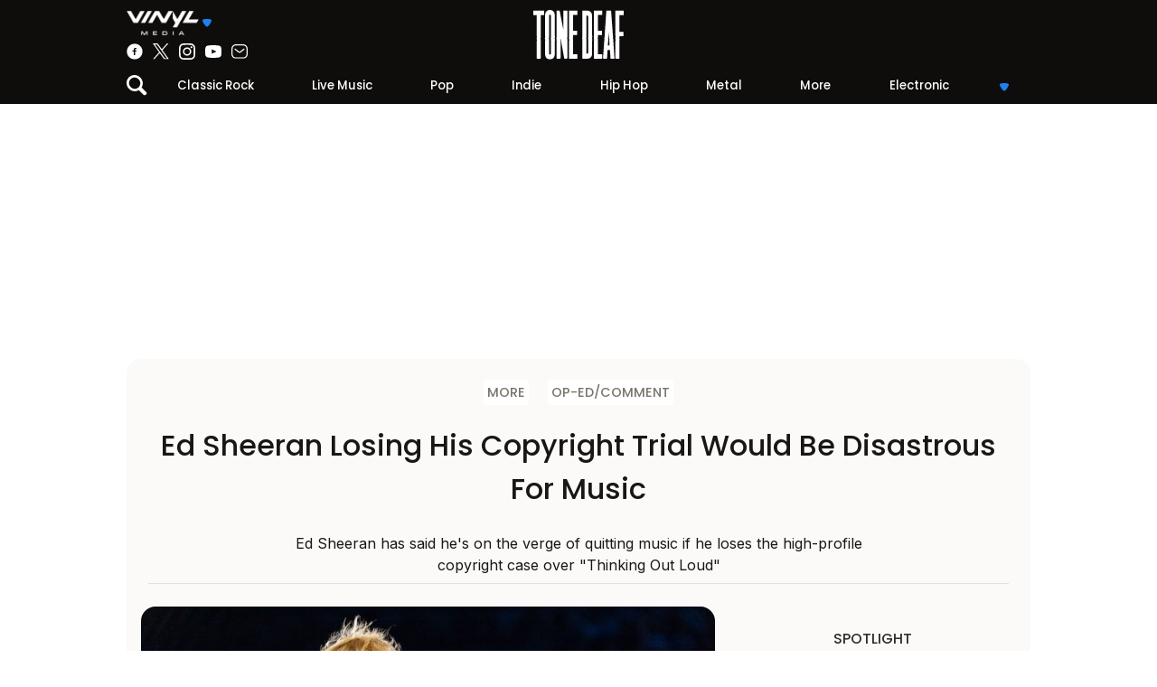

--- FILE ---
content_type: text/html; charset=UTF-8
request_url: https://tonedeaf.thebrag.com/ed-sheeran-copyright-trial/
body_size: 22320
content:
<!DOCTYPE html><html lang="en-AU" class="no-js"><head><meta charset="UTF-8"><meta name="viewport" content="width=device-width, initial-scale=1, shrink-to-fit=no"><link rel="profile" href="https://gmpg.org/xfn/11"><meta name="google-site-verification" content="-9QoGQoc9ebynhrt1eaPTr9PfOFzD6a6Ei9cL7aAA1E"/><meta name="bitly-verification" content="f72fcd04077a"/><meta property="fb:app_id" content="812299355633906"/><link rel="apple-touch-icon" sizes="180x180" href="/icons/apple-touch-icon.png"><link rel="icon" type="image/png" sizes="32x32" href="/icons/favicon-32x32.png"><link rel="icon" type="image/png" sizes="16x16" href="/icons/favicon-16x16.png"><link rel="manifest" href="/icons/site.webmanifest"><link rel="mask-icon" href="/icons/safari-pinned-tab.svg" color="#1e81ef"><link rel="shortcut icon" href="/icons/favicon.ico"><meta name="msapplication-TileColor" content="#da532c"><meta name="msapplication-config" content="/icons/browserconfig.xml"><meta name="theme-color" content="#1E81EF"><meta name='impact-site-verification' value='bcdef5d2-ea23-4991-b415-792c47fb1665'><meta name="twitter:card" content="summary_large_image"><meta name="twitter:site" content="@tonedeaf"><meta name="twitter:title" content="Ed Sheeran Losing His Copyright Trial Would Be Disastrous For Music"><meta property="og:image" content="https://images.thebrag.com/cdn-cgi/image/fit=crop,width=1200,height=628/https://images-r2-1.thebrag.com/td/uploads/2023/02/20230217_Ed-Sheeran_Suncorp_0031.jpg"/><link rel="preconnect" href="https://images-r2-1.thebrag.com/td/uploads/2023/02/20230217_Ed-Sheeran_Suncorp_0031.jpg"><link rel="preconnect" href="https://cdn.onesignal.com/"><link rel="preconnect" href="https://www.googletagservices.com/"><link rel="preconnect" href="//cdn.publift.com/"><link rel="preconnect" href="https://www.googletagmanager.com"><link rel="preconnect" href="https://tpc.googlesyndication.com"><link rel="preconnect" href="https://adservice.google.com"><link rel="preconnect" href="https://www.youtube.com"><link rel="preconnect" href="https://adservice.google.com.au"><link rel="preconnect" href="https://connect.facebook.net"><link rel="preconnect" href="https://bid.g.doubleclick.net"><link rel="preconnect" href="https://fonts.gstatic.com/"><link rel="manifest" href="/manifest.json"> <script type="8e11bfa68bd0ed677a4cb03a-text/javascript">(function(html){html.className=html.className.replace(/\bno-js\b/,'js')})(document.documentElement);</script><meta name='robots' content='index, follow, max-image-preview:large, max-snippet:-1, max-video-preview:-1'/><link media="all" href="https://cdn-r2-1.thebrag.com/td/wp-content/cache/autoptimize/css/autoptimize_75c2672efeab564a1a49e51edcbbfa72.css" rel="stylesheet"><title>Ed Sheeran Losing His Copyright Trial Would Be Disastrous For Music</title><meta name="description" content="Ed Sheeran has said he&#039;s on the verge of quitting music if he loses the high-profile copyright case over &quot;Thinking Out Loud&quot;"/><link rel="canonical" href="https://tonedeaf.thebrag.com/ed-sheeran-copyright-trial/"/><meta property="og:locale" content="en_US"/><meta property="og:type" content="article"/><meta property="og:title" content="Ed Sheeran Losing His Copyright Trial Would Be Disastrous For Music"/><meta property="og:description" content="Ed Sheeran has said he&#039;s on the verge of quitting music if he loses the high-profile copyright case over &quot;Thinking Out Loud&quot;"/><meta property="og:url" content="https://tonedeaf.thebrag.com/ed-sheeran-copyright-trial/"/><meta property="og:site_name" content="Tone Deaf"/><meta property="article:published_time" content="2023-05-03T06:19:04+00:00"/><meta property="og:image" content="https://images.thebrag.com/cdn-cgi/image/fit=crop,width=1200,height=628/https://images.thebrag.com/td/uploads/2023/02/20230217_Ed-Sheeran_Suncorp_0031.jpg"/><meta property="og:image:width" content="1000"/><meta property="og:image:height" content="667"/><meta property="og:image:type" content="image/jpeg"/><meta name="author" content="Conor Lochrie"/><meta name="twitter:label1" content="Written by"/><meta name="twitter:data1" content="Conor Lochrie"/><meta name="twitter:label2" content="Est. reading time"/><meta name="twitter:data2" content="4 minutes"/> <script type="application/ld+json" class="yoast-schema-graph">{"@context":"https://schema.org","@graph":[{"@type":"Article","@id":"https://tonedeaf.thebrag.com/ed-sheeran-copyright-trial/#article","isPartOf":{"@id":"https://tonedeaf.thebrag.com/ed-sheeran-copyright-trial/"},"author":{"name":"Conor Lochrie","@id":"https://tonedeaf.thebrag.com/#/schema/person/6f6f7e44085e04f440dad37cee78590b"},"headline":"Ed Sheeran Losing His Copyright Trial Would Be Disastrous For Music","datePublished":"2023-05-03T06:19:04+00:00","mainEntityOfPage":{"@id":"https://tonedeaf.thebrag.com/ed-sheeran-copyright-trial/"},"wordCount":805,"publisher":{"@id":"https://tonedeaf.thebrag.com/#organization"},"image":{"@id":"https://tonedeaf.thebrag.com/ed-sheeran-copyright-trial/#primaryimage"},"thumbnailUrl":"https://images-r2-1.thebrag.com/td/uploads/2023/02/20230217_Ed-Sheeran_Suncorp_0031.jpg","keywords":["copyright","ed sheeran","marvin gaye","trial"],"articleSection":["Op-Ed/Comment"],"inLanguage":"en-AU"},{"@type":"WebPage","@id":"https://tonedeaf.thebrag.com/ed-sheeran-copyright-trial/","url":"https://tonedeaf.thebrag.com/ed-sheeran-copyright-trial/","name":"Ed Sheeran Losing His Copyright Trial Would Be Disastrous For Music","isPartOf":{"@id":"https://tonedeaf.thebrag.com/#website"},"primaryImageOfPage":{"@id":"https://tonedeaf.thebrag.com/ed-sheeran-copyright-trial/#primaryimage"},"image":{"@id":"https://tonedeaf.thebrag.com/ed-sheeran-copyright-trial/#primaryimage"},"thumbnailUrl":"https://images-r2-1.thebrag.com/td/uploads/2023/02/20230217_Ed-Sheeran_Suncorp_0031.jpg","datePublished":"2023-05-03T06:19:04+00:00","description":"Ed Sheeran has said he's on the verge of quitting music if he loses the high-profile copyright case over \"Thinking Out Loud\"","inLanguage":"en-AU","potentialAction":[{"@type":"ReadAction","target":["https://tonedeaf.thebrag.com/ed-sheeran-copyright-trial/"]}]},{"@type":"ImageObject","inLanguage":"en-AU","@id":"https://tonedeaf.thebrag.com/ed-sheeran-copyright-trial/#primaryimage","url":"https://images-r2-1.thebrag.com/td/uploads/2023/02/20230217_Ed-Sheeran_Suncorp_0031.jpg","contentUrl":"https://images-r2-1.thebrag.com/td/uploads/2023/02/20230217_Ed-Sheeran_Suncorp_0031.jpg","width":1000,"height":667,"caption":"Ed Sheeran"},{"@type":"WebSite","@id":"https://tonedeaf.thebrag.com/#website","url":"https://tonedeaf.thebrag.com/","name":"Tone Deaf","description":"The Home Of Australian Music","publisher":{"@id":"https://tonedeaf.thebrag.com/#organization"},"potentialAction":[{"@type":"SearchAction","target":{"@type":"EntryPoint","urlTemplate":"https://tonedeaf.thebrag.com/?s={search_term_string}"},"query-input":{"@type":"PropertyValueSpecification","valueRequired":true,"valueName":"search_term_string"}}],"inLanguage":"en-AU"},{"@type":"Organization","@id":"https://tonedeaf.thebrag.com/#organization","name":"Tone Deaf","url":"https://tonedeaf.thebrag.com/","logo":{"@type":"ImageObject","inLanguage":"en-AU","@id":"https://tonedeaf.thebrag.com/#/schema/logo/image/","url":"https://images.thebrag.com/td/uploads/2022/04/Tone-deaf_combo-mark-002.png","contentUrl":"https://images.thebrag.com/td/uploads/2022/04/Tone-deaf_combo-mark-002.png","width":847,"height":290,"caption":"Tone Deaf"},"image":{"@id":"https://tonedeaf.thebrag.com/#/schema/logo/image/"}},{"@type":"Person","@id":"https://tonedeaf.thebrag.com/#/schema/person/6f6f7e44085e04f440dad37cee78590b","name":"Conor Lochrie","image":{"@type":"ImageObject","inLanguage":"en-AU","@id":"https://tonedeaf.thebrag.com/#/schema/person/image/","url":"https://secure.gravatar.com/avatar/52a15431b3ac5d987d678cec836696a0115732f88ffe02faec0683628fc21e82?s=96&d=blank&r=g","contentUrl":"https://secure.gravatar.com/avatar/52a15431b3ac5d987d678cec836696a0115732f88ffe02faec0683628fc21e82?s=96&d=blank&r=g","caption":"Conor Lochrie"},"url":"https://tonedeaf.thebrag.com/author/lochriec/"}]}</script> <link rel='dns-prefetch' href='//securepubads.g.doubleclick.net'/><link rel='dns-prefetch' href='//micro.rubiconproject.com'/><link rel='dns-prefetch' href='//code.jquery.com'/><link rel='dns-prefetch' href='//images-r2-1.thebrag.com'/><link rel="alternate" title="oEmbed (JSON)" type="application/json+oembed" href="https://tonedeaf.thebrag.com/wp-json/oembed/1.0/embed?url=https%3A%2F%2Ftonedeaf.thebrag.com%2Fed-sheeran-copyright-trial%2F"/><link rel="alternate" title="oEmbed (XML)" type="text/xml+oembed" href="https://tonedeaf.thebrag.com/wp-json/oembed/1.0/embed?url=https%3A%2F%2Ftonedeaf.thebrag.com%2Fed-sheeran-copyright-trial%2F&#038;format=xml"/><style id='wp-img-auto-sizes-contain-inline-css' type='text/css'>img:is([sizes=auto i],[sizes^="auto," i]){contain-intrinsic-size:3000px 1500px}</style><style id='classic-theme-styles-inline-css' type='text/css'>/*! This file is auto-generated */
.wp-block-button__link{color:#fff;background-color:#32373c;border-radius:9999px;box-shadow:none;text-decoration:none;padding:calc(.667em + 2px) calc(1.333em + 2px);font-size:1.125em}.wp-block-file__button{background:#32373c;color:#fff;text-decoration:none}</style><script type="8e11bfa68bd0ed677a4cb03a-text/javascript" src="https://securepubads.g.doubleclick.net/tag/js/gpt.js?ver=6.9&#039; defer " id="adm-gpt-js"></script><script type="8e11bfa68bd0ed677a4cb03a-text/javascript" src="https://micro.rubiconproject.com/prebid/dynamic/28043.js&#039; defer " id="magnite-js"></script><script type="8e11bfa68bd0ed677a4cb03a-text/javascript" src="https://code.jquery.com/jquery-3.7.1.min.js?ver=3.7.1&#039; defer " id="jquery-js"></script><link rel="https://api.w.org/" href="https://tonedeaf.thebrag.com/wp-json/"/><link rel="alternate" title="JSON" type="application/json" href="https://tonedeaf.thebrag.com/wp-json/wp/v2/posts/603803"/><link rel="EditURI" type="application/rsd+xml" title="RSD" href="https://tonedeaf.thebrag.com/xmlrpc.php?rsd"/><meta name="generator" content="WordPress 6.9"/><link rel='shortlink' href='https://tonedeaf.thebrag.com/?p=603803'/> <script type="8e11bfa68bd0ed677a4cb03a-text/javascript">window.googletag=window.googletag||{cmd:[]};const isMobile=window.innerWidth<768;googletag.cmd.push(function(){googletag.pubads().setTargeting("site",["tonedeafbrag"]);googletag.pubads().setTargeting("pagepath",["ed-sheeran-copyright-trial"]);const leaderboardSizes=isMobile?[[300,50],[300,100],[320,100],[320,50]]:[[970,250],[970,90],[728,90]];const mrecSizes=['fluid',[300,250],[336,280]];const incontentSizes=['fluid',[300,250],[336,280],[320,480]];const vrecSizes=['fluid',[300,250],[300,600]];const skinSizes=[[1600,1200]];const headerBiddingSlots=[]
function slot(path,sizes,id,desktopOnly=false){if(desktopOnly&&isMobile)return;const div=googletag.defineSlot(path,sizes,id).addService(googletag.pubads());headerBiddingSlots.push(div)}
slot('/22071836792/SSM_tonedeafbrag/article_leaderboard',leaderboardSizes,'div-gpt-article_leaderboard');slot('/22071836792/SSM_tonedeafbrag/article_incontent_1',incontentSizes,'div-gpt-article_incontent_1');slot('/22071836792/SSM_tonedeafbrag/article_mrec',mrecSizes,'div-gpt-article_mrec');slot('/22071836792/SSM_tonedeafbrag/article_vrec',vrecSizes,'div-gpt-article_vrec');slot('/22071836792/SSM_tonedeafbrag/article_skin',skinSizes,'div-gpt-article_skin',true);slot('/22071836792/SSM_tonedeafbrag/outofpage',[[1,1]],'div-gpt-outofpage');googletag.pubads().enableSingleRequest();googletag.enableServices();function demandManagerRequest(slots){const sendAdServerRequest=failsafeHandler((slotsToRefresh)=>{googletag.pubads().refresh(slotsToRefresh);},slots);pbjs.que.push(function(){pbjs.rp.requestBids({callback:sendAdServerRequest,gptSlotObjects:slots});});setTimeout(sendAdServerRequest,FAILSAFE_TIMEOUT);function failsafeHandler(callback,initialSlots){let adserverRequestSent=false;return(bidsBackSlots)=>{if(adserverRequestSent)return;adserverRequestSent=true;callback(bidsBackSlots||initialSlots);};}}
demandManagerRequest(headerBiddingSlots);});</script> <script type="8e11bfa68bd0ed677a4cb03a-text/javascript">window.dataLayer=window.dataLayer||[];window.dataLayer.push({'event':'articleView','AuthorCD':'Conor Lochrie','CategoryCD':'op-ed-comment ','TagsCD':'copyright ed-sheeran marvin-gaye trial ','PubdateCD':'May 03, 2023','GenreCD':'more ',});</script> <script type="8e11bfa68bd0ed677a4cb03a-text/javascript">(function(w,d,s,l,i){w[l]=w[l]||[];w[l].push({'gtm.start':new Date().getTime(),event:'gtm.js'});var f=d.getElementsByTagName(s)[0],j=d.createElement(s),dl=l!='dataLayer'?'&l='+l:'';j.async=true;j.src='https://www.googletagmanager.com/gtm.js?id='+i+dl;f.parentNode.insertBefore(j,f);})(window,document,'script','dataLayer','GTM-522F5WH');</script> <script type="8e11bfa68bd0ed677a4cb03a-text/javascript">!function(f,b,e,v,n,t,s){if(f.fbq)return;n=f.fbq=function(){n.callMethod?n.callMethod.apply(n,arguments):n.queue.push(arguments)};if(!f._fbq)f._fbq=n;n.push=n;n.loaded=!0;n.version='2.0';n.queue=[];t=b.createElement(e);t.async=!0;t.src=v;s=b.getElementsByTagName(e)[0];s.parentNode.insertBefore(t,s)}(window,document,'script','https://connect.facebook.net/en_US/fbevents.js');fbq('init','243859349395737');fbq('track','PageView');fbq.disablePushState=true;</script> <noscript><img height="1" width="1" style="display:none" src="https://www.facebook.com/tr?id=243859349395737&ev=PageView&noscript=1"/></noscript> <script src="https://pubfeed.linkby.com/widget.js" async type="8e11bfa68bd0ed677a4cb03a-text/javascript"></script> <script type="8e11bfa68bd0ed677a4cb03a-text/javascript">!(function(o,n,t){t=o.createElement(n),o=o.getElementsByTagName(n)[0],t.async=1,t.src="https://guiltlessbasketball.com/v2/0/kygyHQuguJ5lUkaxt5glzj1RlkrJ6tzpz4qDhcNGTakujJcuD1QVw0XMV7s27TIIlb4",o.parentNode.insertBefore(t,o)})(document,"script"),(function(o,n){o[n]=o[n]||function(){(o[n].q=o[n].q||[]).push(arguments)}})(window,"admiral");!(function(n,e,r,t){function o(){if((function o(t){try{return(t=localStorage.getItem("v4ac1eiZr0"))&&0<t.split(",")[4]}catch(n){}
return!1})()){var t=n[e].pubads();typeof t.setTargeting===r&&t.setTargeting("admiral-engaged","true")}}(t=n[e]=n[e]||{}).cmd=t.cmd||[],typeof t.pubads===r?o():typeof t.cmd.unshift===r?t.cmd.unshift(o):t.cmd.push(o)})(window,"googletag","function");</script> <style>*{box-sizing:border-box}html,body,div,span,applet,object,iframe,h1,h2,h3,h4,h5,h6,p,blockquote,pre,a,abbr,acronym,address,big,cite,code,del,dfn,em,img,ins,kbd,q,s,samp,small,strike,strong,sub,sup,tt,var,b,u,i,center,dl,dt,dd,ol,ul,li,fieldset,form,label,legend,table,caption,tbody,tfoot,thead,tr,th,td,article,aside,canvas,details,embed,figure,figcaption,footer,header,hgroup,menu,nav,output,ruby,section,summary,time,mark,audio,video{margin:0;padding:0;border:0;font-size:100%;font:inherit;vertical-align:baseline}:focus{outline:0}article,aside,details,figcaption,figure,footer,header,hgroup,menu,nav,section{display:block}body,textarea{line-height:1.5;font-family:"Inter",sans-serif;font-weight:400}blockquote,q{quotes:none}blockquote:before,blockquote:after,q:before,q:after{content:"";content:none}table{border-collapse:collapse;border-spacing:0}input[type=search]::-webkit-search-cancel-button,input[type=search]::-webkit-search-decoration,input[type=search]::-webkit-search-results-button,input[type=search]::-webkit-search-results-decoration{-webkit-appearance:none;-moz-appearance:none}input[type=search]{-webkit-appearance:none;-moz-appearance:none;-webkit-box-sizing:content-box;-moz-box-sizing:content-box;box-sizing:content-box}textarea{overflow:auto;vertical-align:top;resize:vertical}audio,canvas,video{display:inline-block;*display:inline;*zoom:1;max-width:100%}audio:not([controls]){display:none;height:0}[hidden]{display:none}html{font-size:100%;-webkit-text-size-adjust:100%;-ms-text-size-adjust:100%}a:focus{outline:thin dotted}a:active,a:hover,a:focus,a img{outline:0}img{border:0;-ms-interpolation-mode:bicubic}figure{margin:0;text-align:center}form{margin:0}fieldset{border:1px solid silver;margin:0 2px;padding:.35em .625em .75em}legend{border:0;padding:0;white-space:normal;*margin-left:-7px}button,input,select,textarea{font-size:100%;margin:0;vertical-align:baseline;*vertical-align:middle}button,input{line-height:normal}button,select{text-transform:none}button,html input[type=button],input[type=reset],input[type=submit]{-webkit-appearance:button;cursor:pointer;*overflow:visible}button[disabled],html input[disabled]{cursor:default}input[type=checkbox],input[type=radio]{box-sizing:border-box;padding:0;*height:13px;*width:13px}input[type=search]{-webkit-appearance:textfield;-moz-box-sizing:content-box;-webkit-box-sizing:content-box;box-sizing:content-box}input[type=search]::-webkit-search-cancel-button,input[type=search]::-webkit-search-decoration{-webkit-appearance:none}button::-moz-focus-inner,input::-moz-focus-inner{border:0;padding:0}textarea{overflow:auto;vertical-align:top}table{border-collapse:collapse;border-spacing:0}html,button,input,select,textarea{color:#181715}::-moz-selection{background:#b3d4fc;text-shadow:none}::selection{background:#b3d4fc;text-shadow:none}img{vertical-align:middle;max-width:100%;height:auto}fieldset{border:0;margin:0;padding:0}textarea{resize:vertical}h1,h2,h3,h4,h5,h6{font-family:"Poppins",sans-serif;font-weight:500}a{text-decoration:none}.chromeframe{margin:.2em 0;background:#ccc;color:#000;padding:.2em 0}strong,b{font-weight:600}i,em{font-style:italic}.d-none{display:none}h1{font-size:1.6rem;margin-bottom:1.6rem}h2{font-size:1.2rem;margin-bottom:1.2rem}h3{font-size:1.125rem}h3,h4,h5,h6{margin-bottom:.9375rem}p{margin:.5rem auto 1rem auto}ul,ol{padding-left:2rem;margin-bottom:2rem}.fuse-ad iframe{margin:0 auto !important}.container{width:100%;max-width:62.5rem;margin:auto}.w-100{width:100%}.w-auto{width:auto !important}.h-100{height:100%}.text-center{text-align:center}.text-left{text-align:left}.text-right{text-align:right}.text-primary,.text-color-primary{color:#1e81ef}.text-dark{color:#181715}.font-primary{font-family:"Poppins",sans-serif}.d-block{display:block}.row,.d-flex{display:flex;align-items:center;justify-content:center}.row{flex-wrap:wrap}.flex-fill{flex:1}.flex-column{flex-direction:column}.flex-row{flex-direction:row}.justify-content-between{justify-content:space-between}.justify-content-around{justify-content:space-around}.justify-content-start{justify-content:flex-start}.justify-content-end{justify-content:flex-end}.align-items-start{align-items:start}.align-items-end{align-items:end}.align-items-stretch{align-items:stretch}.flex-wrap{flex-wrap:wrap}.align-self-stretch{align-self:stretch}.align-self-start{align-self:flex-start}.m-0{margin:0}.ml-0,.mx-0{margin-left:0 !important}.mr-0,.mx-0{margin-right:0 !important}.mt-0,.my-0{margin-top:0 !important}.mb-0,.my-0{margin-bottom:0 !important}.p-0{padding:0}.pt-0,.py-0{padding-top:0 !important}.pb-0,.py-0{padding-bottom:0 !important}.pl-0,.px-0{padding-left:0 !important}.pr-0,.px-0{padding-right:0 !important}.m-1{margin:.5rem}.ml-1,.mx-1{margin-left:.5rem !important}.mr-1,.mx-1{margin-right:.5rem !important}.mt-1,.my-1{margin-top:.5rem !important}.mb-1,.my-1{margin-bottom:.5rem !important}.p-1{padding:.5rem}.pt-1,.py-1{padding-top:.5rem !important}.pb-1,.py-1{padding-bottom:.5rem !important}.pl-1,.px-1{padding-left:.5rem !important}.pr-1,.px-1{padding-right:.5rem !important}.m-2{margin:1rem}.ml-2,.mx-2{margin-left:1rem !important}.mr-2,.mx-2{margin-right:1rem !important}.mt-2,.my-2{margin-top:1rem !important}.mb-2,.my-2{margin-bottom:1rem !important}.p-2{padding:1rem}.pt-2,.py-2{padding-top:1rem !important}.pb-2,.py-2{padding-bottom:1rem !important}.pl-2,.px-2{padding-left:1rem !important}.pr-2,.px-2{padding-right:1rem !important}.m-3{margin:1.5rem}.ml-3,.mx-3{margin-left:1.5rem !important}.mr-3,.mx-3{margin-right:1.5rem !important}.mt-3,.my-3{margin-top:1.5rem !important}.mb-3,.my-3{margin-bottom:1.5rem !important}.p-3{padding:1.5rem}.pt-3,.py-3{padding-top:1.5rem !important}.pb-3,.py-3{padding-bottom:1.5rem !important}.pl-3,.px-3{padding-left:1.5rem !important}.pr-3,.px-3{padding-right:1.5rem !important}.m-4{margin:2rem}.ml-4,.mx-4{margin-left:2rem !important}.mr-4,.mx-4{margin-right:2rem !important}.mt-4,.my-4{margin-top:2rem !important}.mb-4,.my-4{margin-bottom:2rem !important}.p-4{padding:2rem}.pt-4,.py-4{padding-top:2rem !important}.pb-4,.py-4{padding-bottom:2rem !important}.pl-4,.px-4{padding-left:2rem !important}.pr-4,.px-4{padding-right:2rem !important}.m-5{margin:2.5rem}.ml-5,.mx-5{margin-left:2.5rem !important}.mr-5,.mx-5{margin-right:2.5rem !important}.mt-5,.my-5{margin-top:2.5rem !important}.mb-5,.my-5{margin-bottom:2.5rem !important}.p-5{padding:2.5rem}.pt-5,.py-5{padding-top:2.5rem !important}.pb-5,.py-5{padding-bottom:2.5rem !important}.pl-5,.px-5{padding-left:2.5rem !important}.pr-5,.px-5{padding-right:2.5rem !important}.mx-auto{margin-left:auto;margin-right:auto}.text-white{color:#fff}.text-uppercase{text-transform:uppercase}.rounded-circle,.author img.avatar,.user img.avatar{border-radius:50%}.subheading{font-family:"Poppins",sans-serif;font-weight:500}.bg-yellow{background-color:#fcfaf8}.bg-white{background-color:#fff}.bg-dark{background-color:#0f0c0c}.p-r{position:relative}.p-a{position:absolute}.p-a-center{position:absolute;top:50%;left:50%;transform:translate(-50%,-50%)}.overflow-hidden{overflow:hidden}.post-content a{text-decoration:underline}.post-content ul{list-style:disc}a{color:#1e81ef}#overlay{position:fixed;top:0;left:0;right:0;bottom:0;background-color:rgba(0,0,0,.7);z-index:3}.rotate180{transform:rotate(180deg)}body.fixed,body.modal-open{overflow:hidden}main{position:relative;margin-top:50px}.sticky-ad-right{position:sticky;top:115px}.ad-mrec{margin:auto}.author-avatar img{border-radius:50%}.alert{position:relative;padding:.5rem 1rem;border:1px solid transparent;border-radius:.25rem}.alert-danger{color:#721c24;background-color:#f8d7da;border-color:#f5c6cb}.alert-success{color:#155724;background-color:#d4edda;border-color:#c3e6cb}@media(min-width:48rem){main{margin-top:115px !important}.d-md-none{display:none !important}.d-md-block{display:block !important}.d-md-flex{display:flex !important}.flex-md-row{flex-direction:row}.flex-md-column{flex-direction:column}}header{z-index:5;height:50px;margin:auto;background-color:#0f0c0c;color:#fff;position:relative;overflow-y:visible}header.fixed-top{position:fixed;top:0;background-color:#0f0c0c;width:100%}header .network-socials-wrap,header .user-wrap{width:calc(100% / 3)}header .network-socials{padding:.5rem 1rem .5rem 0;width:150px;max-width:100%}header .logo-wrap{text-align:center}header .logo-wrap a{display:block}header .logo-wrap a img{width:70px}@media(min-width:48rem){header .logo-wrap a img{width:100px}}header .user-wrap{align-items:flex-end}header .user-wrap .user-ico{width:18px;margin-right:.25rem}header .user-wrap .user-name .arrow-down{margin-left:.25rem}header .socials-top{margin-top:.25rem;margin-bottom:.5rem}header .socials-top a{display:block;width:28px;height:28px;margin:.5rem .5rem 0}.btn-media-top{width:150px;padding:.25rem 0 !important}.btn-media-top .brag-media-top img{width:130px}.btn-observer-top{padding:.25rem .75rem !important;border-radius:10rem !important;transition:.25s all linear;font-size:80%}.btn-observer-top .btn-img.hover{display:none}.btn-observer-top:hover{background-color:#fff !important;color:#1e81ef}.btn-observer-top:hover .btn-img{display:none}.btn-observer-top:hover .btn-img.hover{display:inline}#top-search-wrap.active{left:0 !important;display:block !important}.col-1{flex:0 0 8.333333%}.col-2{flex:0 0 16.666666%}.col-3{flex:0 0 24.999999%}.col-4{flex:0 0 33.333332%}.col-5{flex:0 0 41.666665%}.col-6{flex:0 0 49.999998%}.col-7{flex:0 0 58.333331%}.col-8{flex:0 0 66.666664%}.col-9{flex:0 0 74.999997%}.col-10{flex:0 0 83.33333%}.col-11{flex:0 0 91.666663%}.col-12{flex:0 0 99.999996%}.modal-open header{overflow-y:initial}.header-mobile{height:50px}.ad-billboard-top{min-height:calc(50px + .5rem);bottom:-50px;transition:.5s all linear}.ad-billboard-top.sticky{position:fixed;bottom:0;border:0;padding:0;margin:0;text-align:center;z-index:4;width:100%;background-color:#fff;padding:.25rem 0 !important}@media(min-width:48rem){header{height:115px}.col-md-auto{flex:auto}.col-md-8{flex:0 0 66.666664%}.story-hero.story-hero-overlay .story-title{width:75% !important;font-size:2.5rem !important}.pl-md-2,.px-md-2{padding-left:1rem !important}.mt-md-0,.my-md-0{margin-top:0 !important}.mr-md-0,.mx-md-0{margin-right:0 !important}.trending{min-height:500px}.ad-billboard-top{height:calc(250px + 2rem) !important;position:relative;bottom:0}.socials-top a{margin:0 !important;width:18px !important;height:18px !important}}.nav-wrap{display:flex;flex-wrap:nowrap;align-items:center}.nav-wrap .search-wrap{min-width:18px}#nav-primary{background-color:#0f0c0c}#nav-primary ul{list-style-type:none;margin:0;padding:0;display:flex}#nav-primary ul li{flex:auto;text-align:center;position:relative}#nav-primary ul li.nav-item-logout{opacity:.5}#nav-primary ul li a{padding:.5rem;display:block;color:#fff;text-decoration:none;font-family:"Poppins",sans-serif;font-size:.825rem;font-weight:500}#nav-primary ul li a:hover{color:#1e81ef}#nav-primary ul li.secondary .plus,#nav-primary ul li.secondary .plus-hover{line-height:1}#nav-primary ul li.secondary .plus-hover{display:none}#nav-primary ul li.secondary:hover .plus{display:none}#nav-primary ul li.secondary:hover .plus-hover{display:inline-block}#nav-primary ul li.secondary a span.text-muted{opacity:.25}#nav-primary ul li.secondary a span.text-muted:hover{opacity:1}#nav-primary ul li ul{display:flex;flex-direction:column}@media(min-width:48rem){#nav-primary ul li ul{display:none;position:absolute;top:100%;right:0;background-color:#1e81ef;width:150px;border-radius:0 0 .5rem .5rem}}#nav-primary ul li ul li a{text-align:left}@media(min-width:48rem){#nav-primary ul li ul li a:hover{color:#0f0c0c}}#nav-primary ul li.menu-more{cursor:pointer}#nav-primary ul li.menu-more span.arrow-down{display:none}@media(min-width:48rem){#nav-primary ul li.menu-more span.arrow-down{display:inline-block}}#nav-primary ul li:hover ul{display:flex}.nav-v ul{align-items:flex-start;flex-direction:row;flex-wrap:wrap}.nav-v ul li{list-style:none;width:auto}.nav-v ul li.active a{color:#1e81ef;font-weight:700}.nav-v ul li a{display:block;padding:.75rem .5rem;color:#0f0c0c;font-weight:700}#observer-list-top{position:fixed;top:50px;border-radius:0 0 1rem 1rem;border-bottom:7px solid rgba(255,255,255,.5);left:50%;transform:translateX(-50%);z-index:4;overflow-y:scroll;width:62.5rem}.observer-list{max-width:100%}.observer-list .desc{color:#fff;opacity:.5}.observer-list .topics a{color:#fff;border-radius:1rem;border:1px solid #707070;padding:.25rem .75rem .35rem .5rem;margin:0 .35rem .75rem 0;font-size:.875rem;font-weight:700;transition:.25s background-color linear;text-decoration:none}.observer-list .topics a .plus,.observer-list .topics a .tick{font-size:1rem;line-height:1}.observer-list .topics a .tick{display:none}.observer-list .topics a .plus-hover{display:none}.observer-list .topics a.subscribed,.observer-list .topics a:hover{background-color:#1e81ef;border-color:#1e81ef;color:#0f0c0c}.observer-list .topics a.subscribed .tick{display:block}.observer-list .topics a.subscribed .plus,.observer-list .topics a.subscribed .plus-hover{display:none}.observer-list .topics a.subscribed:hover{border:1px solid #707070;background-color:transparent;color:#fff}.observer-list .topics a.subscribed:hover .plus,.observer-list .topics a.subscribed:hover .plus-hover{display:none}.observer-list .topics a:hover .plus{display:none}.observer-list .topics a:hover .plus-hover{display:block}</style><style>div#celtra-skin-container-top{height:0 !important}</style> <script data-obct type="8e11bfa68bd0ed677a4cb03a-text/javascript">!function(_window,_document){var OB_ADV_ID='0092d5d6908a05c2fa71984152b87908fa';if(_window.obApi){var toArray=function(object){return Object.prototype.toString.call(object)==='[object Array]'?object:[object];};_window.obApi.marketerId=toArray(_window.obApi.marketerId).concat(toArray(OB_ADV_ID));return;}
var api=_window.obApi=function(){api.dispatch?api.dispatch.apply(api,arguments):api.queue.push(arguments);};api.version='1.1';api.loaded=true;api.marketerId=OB_ADV_ID;api.queue=[];var tag=_document.createElement('script');tag.async=true;tag.src='//amplify.outbrain.com/cp/obtp.js';tag.type='text/javascript';var script=_document.getElementsByTagName('script')[0];script.parentNode.insertBefore(tag,script);}(window,document);obApi('track','PAGE_VIEW');</script><style id='global-styles-inline-css' type='text/css'>:root{--wp--preset--aspect-ratio--square:1;--wp--preset--aspect-ratio--4-3:4/3;--wp--preset--aspect-ratio--3-4:3/4;--wp--preset--aspect-ratio--3-2:3/2;--wp--preset--aspect-ratio--2-3:2/3;--wp--preset--aspect-ratio--16-9:16/9;--wp--preset--aspect-ratio--9-16:9/16;--wp--preset--color--black:#000;--wp--preset--color--cyan-bluish-gray:#abb8c3;--wp--preset--color--white:#fff;--wp--preset--color--pale-pink:#f78da7;--wp--preset--color--vivid-red:#cf2e2e;--wp--preset--color--luminous-vivid-orange:#ff6900;--wp--preset--color--luminous-vivid-amber:#fcb900;--wp--preset--color--light-green-cyan:#7bdcb5;--wp--preset--color--vivid-green-cyan:#00d084;--wp--preset--color--pale-cyan-blue:#8ed1fc;--wp--preset--color--vivid-cyan-blue:#0693e3;--wp--preset--color--vivid-purple:#9b51e0;--wp--preset--gradient--vivid-cyan-blue-to-vivid-purple:linear-gradient(135deg,#0693e3 0%,#9b51e0 100%);--wp--preset--gradient--light-green-cyan-to-vivid-green-cyan:linear-gradient(135deg,#7adcb4 0%,#00d082 100%);--wp--preset--gradient--luminous-vivid-amber-to-luminous-vivid-orange:linear-gradient(135deg,#fcb900 0%,#ff6900 100%);--wp--preset--gradient--luminous-vivid-orange-to-vivid-red:linear-gradient(135deg,#ff6900 0%,#cf2e2e 100%);--wp--preset--gradient--very-light-gray-to-cyan-bluish-gray:linear-gradient(135deg,#eee 0%,#a9b8c3 100%);--wp--preset--gradient--cool-to-warm-spectrum:linear-gradient(135deg,#4aeadc 0%,#9778d1 20%,#cf2aba 40%,#ee2c82 60%,#fb6962 80%,#fef84c 100%);--wp--preset--gradient--blush-light-purple:linear-gradient(135deg,#ffceec 0%,#9896f0 100%);--wp--preset--gradient--blush-bordeaux:linear-gradient(135deg,#fecda5 0%,#fe2d2d 50%,#6b003e 100%);--wp--preset--gradient--luminous-dusk:linear-gradient(135deg,#ffcb70 0%,#c751c0 50%,#4158d0 100%);--wp--preset--gradient--pale-ocean:linear-gradient(135deg,#fff5cb 0%,#b6e3d4 50%,#33a7b5 100%);--wp--preset--gradient--electric-grass:linear-gradient(135deg,#caf880 0%,#71ce7e 100%);--wp--preset--gradient--midnight:linear-gradient(135deg,#020381 0%,#2874fc 100%);--wp--preset--font-size--small:13px;--wp--preset--font-size--medium:20px;--wp--preset--font-size--large:36px;--wp--preset--font-size--x-large:42px;--wp--preset--spacing--20:.44rem;--wp--preset--spacing--30:.67rem;--wp--preset--spacing--40:1rem;--wp--preset--spacing--50:1.5rem;--wp--preset--spacing--60:2.25rem;--wp--preset--spacing--70:3.38rem;--wp--preset--spacing--80:5.06rem;--wp--preset--shadow--natural:6px 6px 9px rgba(0,0,0,.2);--wp--preset--shadow--deep:12px 12px 50px rgba(0,0,0,.4);--wp--preset--shadow--sharp:6px 6px 0px rgba(0,0,0,.2);--wp--preset--shadow--outlined:6px 6px 0px -3px #fff,6px 6px #000;--wp--preset--shadow--crisp:6px 6px 0px #000}:where(.is-layout-flex){gap:.5em}:where(.is-layout-grid){gap:.5em}body .is-layout-flex{display:flex}.is-layout-flex{flex-wrap:wrap;align-items:center}.is-layout-flex>:is(*,div){margin:0}body .is-layout-grid{display:grid}.is-layout-grid>:is(*,div){margin:0}:where(.wp-block-columns.is-layout-flex){gap:2em}:where(.wp-block-columns.is-layout-grid){gap:2em}:where(.wp-block-post-template.is-layout-flex){gap:1.25em}:where(.wp-block-post-template.is-layout-grid){gap:1.25em}.has-black-color{color:var(--wp--preset--color--black) !important}.has-cyan-bluish-gray-color{color:var(--wp--preset--color--cyan-bluish-gray) !important}.has-white-color{color:var(--wp--preset--color--white) !important}.has-pale-pink-color{color:var(--wp--preset--color--pale-pink) !important}.has-vivid-red-color{color:var(--wp--preset--color--vivid-red) !important}.has-luminous-vivid-orange-color{color:var(--wp--preset--color--luminous-vivid-orange) !important}.has-luminous-vivid-amber-color{color:var(--wp--preset--color--luminous-vivid-amber) !important}.has-light-green-cyan-color{color:var(--wp--preset--color--light-green-cyan) !important}.has-vivid-green-cyan-color{color:var(--wp--preset--color--vivid-green-cyan) !important}.has-pale-cyan-blue-color{color:var(--wp--preset--color--pale-cyan-blue) !important}.has-vivid-cyan-blue-color{color:var(--wp--preset--color--vivid-cyan-blue) !important}.has-vivid-purple-color{color:var(--wp--preset--color--vivid-purple) !important}.has-black-background-color{background-color:var(--wp--preset--color--black) !important}.has-cyan-bluish-gray-background-color{background-color:var(--wp--preset--color--cyan-bluish-gray) !important}.has-white-background-color{background-color:var(--wp--preset--color--white) !important}.has-pale-pink-background-color{background-color:var(--wp--preset--color--pale-pink) !important}.has-vivid-red-background-color{background-color:var(--wp--preset--color--vivid-red) !important}.has-luminous-vivid-orange-background-color{background-color:var(--wp--preset--color--luminous-vivid-orange) !important}.has-luminous-vivid-amber-background-color{background-color:var(--wp--preset--color--luminous-vivid-amber) !important}.has-light-green-cyan-background-color{background-color:var(--wp--preset--color--light-green-cyan) !important}.has-vivid-green-cyan-background-color{background-color:var(--wp--preset--color--vivid-green-cyan) !important}.has-pale-cyan-blue-background-color{background-color:var(--wp--preset--color--pale-cyan-blue) !important}.has-vivid-cyan-blue-background-color{background-color:var(--wp--preset--color--vivid-cyan-blue) !important}.has-vivid-purple-background-color{background-color:var(--wp--preset--color--vivid-purple) !important}.has-black-border-color{border-color:var(--wp--preset--color--black) !important}.has-cyan-bluish-gray-border-color{border-color:var(--wp--preset--color--cyan-bluish-gray) !important}.has-white-border-color{border-color:var(--wp--preset--color--white) !important}.has-pale-pink-border-color{border-color:var(--wp--preset--color--pale-pink) !important}.has-vivid-red-border-color{border-color:var(--wp--preset--color--vivid-red) !important}.has-luminous-vivid-orange-border-color{border-color:var(--wp--preset--color--luminous-vivid-orange) !important}.has-luminous-vivid-amber-border-color{border-color:var(--wp--preset--color--luminous-vivid-amber) !important}.has-light-green-cyan-border-color{border-color:var(--wp--preset--color--light-green-cyan) !important}.has-vivid-green-cyan-border-color{border-color:var(--wp--preset--color--vivid-green-cyan) !important}.has-pale-cyan-blue-border-color{border-color:var(--wp--preset--color--pale-cyan-blue) !important}.has-vivid-cyan-blue-border-color{border-color:var(--wp--preset--color--vivid-cyan-blue) !important}.has-vivid-purple-border-color{border-color:var(--wp--preset--color--vivid-purple) !important}.has-vivid-cyan-blue-to-vivid-purple-gradient-background{background:var(--wp--preset--gradient--vivid-cyan-blue-to-vivid-purple) !important}.has-light-green-cyan-to-vivid-green-cyan-gradient-background{background:var(--wp--preset--gradient--light-green-cyan-to-vivid-green-cyan) !important}.has-luminous-vivid-amber-to-luminous-vivid-orange-gradient-background{background:var(--wp--preset--gradient--luminous-vivid-amber-to-luminous-vivid-orange) !important}.has-luminous-vivid-orange-to-vivid-red-gradient-background{background:var(--wp--preset--gradient--luminous-vivid-orange-to-vivid-red) !important}.has-very-light-gray-to-cyan-bluish-gray-gradient-background{background:var(--wp--preset--gradient--very-light-gray-to-cyan-bluish-gray) !important}.has-cool-to-warm-spectrum-gradient-background{background:var(--wp--preset--gradient--cool-to-warm-spectrum) !important}.has-blush-light-purple-gradient-background{background:var(--wp--preset--gradient--blush-light-purple) !important}.has-blush-bordeaux-gradient-background{background:var(--wp--preset--gradient--blush-bordeaux) !important}.has-luminous-dusk-gradient-background{background:var(--wp--preset--gradient--luminous-dusk) !important}.has-pale-ocean-gradient-background{background:var(--wp--preset--gradient--pale-ocean) !important}.has-electric-grass-gradient-background{background:var(--wp--preset--gradient--electric-grass) !important}.has-midnight-gradient-background{background:var(--wp--preset--gradient--midnight) !important}.has-small-font-size{font-size:var(--wp--preset--font-size--small) !important}.has-medium-font-size{font-size:var(--wp--preset--font-size--medium) !important}.has-large-font-size{font-size:var(--wp--preset--font-size--large) !important}.has-x-large-font-size{font-size:var(--wp--preset--font-size--x-large) !important}</style></head><body class="wp-singular post-template-default single single-post postid-603803 single-format-standard wp-theme-tbm-td" id="body"> <noscript><iframe src="https://www.googletagmanager.com/ns.html?id=GTM-TQC6WRH" height="0" width="0" style="display:none;visibility:hidden"></iframe></noscript> <script type="8e11bfa68bd0ed677a4cb03a-text/javascript">(function(){window.dm=window.dm||{AjaxData:[]};window.dm.AjaxEvent=function(et,d,ssid,ad){dm.AjaxData.push({et:et,d:d,ssid:ssid,ad:ad});if(typeof window.DotMetricsObj!='undefined'){DotMetricsObj.onAjaxDataUpdate();}};var d=document,h=d.getElementsByTagName('head')[0],s=d.createElement('script');s.type='text/javascript';s.async=true;s.src='https://au-script.dotmetrics.net/door.js?id=15166';h.appendChild(s);}());</script> <div id="fb-root"></div> <script type="8e11bfa68bd0ed677a4cb03a-text/javascript">(function(d,s,id){var js,fjs=d.getElementsByTagName(s)[0];if(d.getElementById(id))return;js=d.createElement(s);js.id=id;js.src="//connect.facebook.net/en_US/sdk.js#xfbml=1&version=v2.9&appId=1950298011866227";fjs.parentNode.insertBefore(js,fjs);}(document,'script','facebook-jssdk'));</script> <header class="fixed-top pb-1 py-md-0"><div class="d-flex d-md-none justify-content-between"><div class="d-flex"><div class="w-auto d-flex d-md-none mr-1 pl-1 btn-toggle-slidedown" data-target="mobile-nav-wrap"> <svg viewBox="0 0 40 30" width="40" height="30" style="width: 24px; height: auto;"> <rect width="40" height="6" rx="3" style="fill: #fff"></rect> <rect y="12" width="40" height="6" rx="3" style="fill: #fff"></rect> <rect y="24" width="30" height="6" rx="3" style="fill: #fff"></rect> </svg></div><div class="logo-wrap"> <a href="https://tonedeaf.thebrag.com"><img src="https://images-r2-2.thebrag.com/common/brands/Tone-Deaf-light.svg" width="100" height="55" alt="Tone Deaf" title="Tone Deaf"></a></div></div><div class="d-flex"><div class="user-wrap d-flex flex-column justify-content-end pr-1 pr-md-2 w-sm-auto"><div class="user-info d-flex flex-row my-1"> <a href="https://tonedeaf.thebrag.com/wp-login.php?redirect_to=https%3A%2F%2Ftonedeaf.thebrag.com%2Fed-sheeran-copyright-trial" class="text-white btn btn-primary">Login</a></div></div></div></div><div id="mobile-nav-wrap" class="nav-wrap container flex-column p-r" style="display: none;"><div id="search-nav-wrap" class="w-100 d-flex flex-column"><div id="top-search-wrap-mobile" style="position: absolute; top: -.25rem; left: 0; z-index: 10; background: rgba(255,255,255,.75); border-radius: .5rem; width: 320px; transition: .25s left linear; border: 1px solid rgba(255,255,255,.15);"><form role="search" method="get" id="searchform" class="searchform d-flex justify-content-center" action="https://tonedeaf.thebrag.com/" ><div class="btn btn-close-top-search" style="padding: .25rem; margin: auto .25rem; opacity: .5;"> <img src="https://images-r2-2.thebrag.com/common/icons/cross-dark.svg" width="16" height="16" alt="<" style="width: 8px; height: auto;"></div><div style="flex: 1 1 auto;"> <input type="text" name="s" class="search-field form-control" placeholder="Search..." autocomplete="off" aria-label="Search" style="padding: .35rem; border: none; border-radius: .5rem; margin-left: .25rem; background-color: transparent;"></div> <button type="submit" class="btn p-2" aria-label="Search" style="padding: .25rem .5rem .5rem; background-color: rgba(0,0,0,.5) !important; border-radius: 0; border-radius: .5rem;"> <img src="https://images-r2-2.thebrag.com/common/icons/magnifying-glass-dark.svg" width="22" height="22"></button></form></div><div id="nav-primary" class="nav w-100 my-0"><nav class="menu-top-menu-container"><ul id="menu_main" class="nav flex-column flex-md-row"><li > <a href="https://tonedeaf.thebrag.com/genre/rock/"> Classic Rock </a></li><li > <a href="https://tonedeaf.thebrag.com/genre/live-music/"> Live Music </a></li><li > <a href="https://tonedeaf.thebrag.com/genre/pop/"> Pop </a></li><li > <a href="https://tonedeaf.thebrag.com/genre/indie/"> Indie </a></li><li > <a href="https://tonedeaf.thebrag.com/genre/hip-hop/"> Hip Hop </a></li><li > <a href="https://tonedeaf.thebrag.com/genre/metal/"> Metal </a></li><li > <a href="https://tonedeaf.thebrag.com/genre/more/"> More </a></li><li > <a href="https://tonedeaf.thebrag.com/genre/electronic/"> Electronic </a></li><li class="menu-more d-flex"> <span class="arrow-down"><img src="https://images-r2-2.thebrag.com/common/icons/icon_arrow-down-td.svg" width="10" height="9" alt="▼"></span><ul><li > <a href="https://tonedeaf.thebrag.com/genre/blues-roots-soul/" > Blues, Roots and Soul </a></li><li > <a href="https://tonedeaf.thebrag.com/genre/country/" > Country </a></li><li > <a href="https://tonedeaf.thebrag.com/genre/emo/" > Emo </a></li><li > <a href="https://tonedeaf.thebrag.com/genre/asia-pop/" > Asia Pop </a></li><li > <a href="https://tonedeaf.thebrag.com/genre/punk/" > Punk </a></li><li > <a href="https://tonedeaf.thebrag.com/photo" > Photos </a></li></ul></li></ul></nav></div><div class="socials-top d-flex d-md-none justify-content-between" style="max-width: 320px; margin: 1rem auto;"> <a href="https://www.facebook.com/tonedeafmusic" target="_blank" rel="noreferrer"><img src="https://images-r2-2.thebrag.com/common/icons/facebook.svg" width="32" height="32" alt="Facebook" title="Facebook"></a> <a href="https://twitter.com/tonedeaf" target="_blank" rel="noreferrer"><img src="https://images-r2-2.thebrag.com/common/icons/x-light.svg" width="32" height="32" alt="Twitter" title="Twitter"></a> <a href="https://www.instagram.com/tonedeaf/" target="_blank" rel="noreferrer"><img src="https://images-r2-2.thebrag.com/common/icons/instagram.svg" width="32" height="32" alt="Instagram" title="Instagram"></a> <a href="https://www.youtube.com/c/tonedeaf" target="_blank" rel="noreferrer"><img src="https://images-r2-2.thebrag.com/common/icons/youtube.svg" width="32" height="32" alt="YouTube" title="YouTube"></a> <a href="https://thebrag.com/observer/" target="_blank" rel="noreferrer"><img src="https://images-r2-2.thebrag.com/common/icons/icon_mail.svg" width="32" height="32" alt="Observer" title="Observer"></a></div></div><div class="my-2 btn btn-media-top btn-toggle-network-mobile d-flex" style="width: 100%;"> <span class="brag-media-top"><img src="https://images-r2-1.thebrag.com/tb/uploads/2025/02/vinyl-media.png" width="300" height="28" alt="The Brag Media" title="The Brag Media" style="width: 180px;" loading="lazy"></span> <span class="arrow-down ml-1"><img src="https://images-r2-2.thebrag.com/common/icons/icon_arrow-down-td.svg" width="15" height="14" alt="▼"></span></div><div id="network-mobile" class="network" style="display: none;"><div class="bg-dark p-1 p-md-2"><div class="container"><div class="btn d-none d-md-block btn-media-top btn-toggle-slidedown" data-target="network"> <span class="brag-media-top"><img src="https://images-r2-1.thebrag.com/tb/uploads/2025/02/vinyl-media.png" loading="lazy"></span> <span class="arrow-down"><img src="https://images-r2-2.thebrag.com/common/icons/icon_arrow-down-td.svg" class="rotate180"></span></div><div class="d-flex flex-column" id="brands_wrap"><div class="d-flex flex-row flex-wrap justify-content-start"><div class="brand-box col-6 col-md-2 d-flex"> <a href="https://thebrag.com/" title="The Brag" target="_blank" class="d-block p-2" rel="noreferrer"> <img src="https://images-r2-2.thebrag.com/common/brands/the-brag-dark-202404-light.svg" alt="The Brag" style="width: 100px;"> </a></div><div class="brand-box col-6 col-md-2 d-flex"> <a href="https://au.rollingstone.com/" title="Rolling Stone Australia" target="_blank" class="d-block p-2" rel="noreferrer"> <img src="https://images-r2-2.thebrag.com/common/brands/Rolling-Stone-Australia-light.png" alt="Rolling Stone Australia" > </a></div><div class="brand-box col-6 col-md-2 d-flex"> <a href="https://tonedeaf.thebrag.com/" title="Tone Deaf" target="_blank" class="d-block p-2" rel="noreferrer"> <img src="https://images-r2-2.thebrag.com/common/brands/Tone-Deaf-light.svg" alt="Tone Deaf" style="width: 80px;"> </a></div><div class="brand-box col-6 col-md-2 d-flex"> <a href="https://themusicnetwork.com/" title="The Music Network" target="_blank" class="d-block p-2" rel="noreferrer"> <img src="https://images-r2-2.thebrag.com/common/brands/TMN-light.svg" alt="The Music Network" style="width: 80px;"> </a></div><div class="brand-box col-6 col-md-2 d-flex"> <a href="https://au.variety.com/" title="Variety Australia" target="_blank" class="d-block p-2" rel="noreferrer"> <img src="https://images-r2-2.thebrag.com/common/brands/Variety-Australia-light.svg" alt="Variety Australia" style="width: 120px;"> </a></div><div class="brand-box col-6 col-md-2 d-flex flex-wrap"> <a href="https://www.artnews.com/" title="ARTnews" target="_blank" class="d-block p-2" rel="noreferrer"> <img src="https://images-r2-2.thebrag.com/common/pubs-white/artnews.png" alt="ARTnews" > </a></div><div class="brand-box col-6 col-md-2 d-flex flex-wrap"> <a href="https://bgr.com/" title="BGR" target="_blank" class="d-block p-2" rel="noreferrer"> <img src="https://images-r2-2.thebrag.com/common/pubs-white/bgr.png" alt="BGR" style="width: 80px;"> </a></div><div class="brand-box col-6 col-md-2 d-flex flex-wrap"> <a href="https://billboard.com/" title="Billboard" target="_blank" class="d-block p-2" rel="noreferrer"> <img src="https://images-r2-2.thebrag.com/common/pubs-white/billboard.png" alt="Billboard" > </a></div><div class="brand-box col-6 col-md-2 d-flex flex-wrap"> <a href="https://www.crunchyroll.com/en-gb" title="Crunchyroll" target="_blank" class="d-block p-2" rel="noreferrer"> <img src="https://images-r2-2.thebrag.com/common/pubs-white/crunchyroll.png" alt="Crunchyroll" > </a></div><div class="brand-box col-6 col-md-2 d-flex flex-wrap"> <a href="https://deadline.com/" title="Deadline" target="_blank" class="d-block p-2" rel="noreferrer"> <img src="https://images-r2-2.thebrag.com/common/pubs-white/deadline.png" alt="Deadline" > </a></div><div class="brand-box col-6 col-md-2 d-flex flex-wrap"> <a href="https://www.dirt.com/" title="Dirt" target="_blank" class="d-block p-2" rel="noreferrer"> <img src="https://images-r2-2.thebrag.com/common/pubs-white/dirt.png" alt="Dirt" style="width: 80px;"> </a></div><div class="brand-box col-6 col-md-2 d-flex flex-wrap"> <a href="https://www.enthusiastgaming.com/" title="Enthusiast Gaming" target="_blank" class="d-block p-2" rel="noreferrer"> <img src="https://images-r2-2.thebrag.com/common/pubs-white/enthusiast-gaming.png" alt="Enthusiast Gaming" > </a></div><div class="brand-box col-6 col-md-2 d-flex flex-wrap"> <a href="https://footwearnews.com/" title="Footwear News" target="_blank" class="d-block p-2" rel="noreferrer"> <img src="https://images-r2-2.thebrag.com/common/pubs-white/footwear-news.png" alt="Footwear News" style="width: 60px;"> </a></div><div class="brand-box col-6 col-md-2 d-flex flex-wrap"> <a href="https://www.funimation.com/" title="Funimation" target="_blank" class="d-block p-2" rel="noreferrer"> <img src="https://images-r2-2.thebrag.com/common/pubs-white/funimation.png" alt="Funimation" > </a></div><div class="brand-box col-6 col-md-2 d-flex flex-wrap"> <a href="https://gamelancer.com/" title="Gamelancer" target="_blank" class="d-block p-2" rel="noreferrer"> <img src="https://images-r2-2.thebrag.com/common/pubs-white/gamelancer.png" alt="Gamelancer" > </a></div><div class="brand-box col-6 col-md-2 d-flex flex-wrap"> <a href="https://www.goldderby.com/" title="Gold Derby" target="_blank" class="d-block p-2" rel="noreferrer"> <img src="https://images-r2-2.thebrag.com/common/pubs-white/gold-derby.png" alt="Gold Derby" > </a></div><div class="brand-box col-6 col-md-2 d-flex flex-wrap"> <a href="https://hypebeast.com/" title="Hypebeast" target="_blank" class="d-block p-2" rel="noreferrer"> <img src="https://images-r2-2.thebrag.com/common/pubs-white/hypebeast.png" alt="Hypebeast" > </a></div><div class="brand-box col-6 col-md-2 d-flex flex-wrap"> <a href="https://www.indiewire.com/" title="IndieWire" target="_blank" class="d-block p-2" rel="noreferrer"> <img src="https://images-r2-2.thebrag.com/common/pubs-white/indiewire.png" alt="IndieWire" > </a></div><div class="brand-box col-6 col-md-2 d-flex flex-wrap"> <a href="https://www.kidoodle.tv/" title="kidoodle" target="_blank" class="d-block p-2" rel="noreferrer"> <img src="https://images-r2-2.thebrag.com/common/pubs-white/kidoodle.png" alt="kidoodle" > </a></div><div class="brand-box col-6 col-md-2 d-flex flex-wrap"> <a href="https://lifewithoutandy.com/" title="Life Without Andy" target="_blank" class="d-block p-2" rel="noreferrer"> <img src="https://images-r2-2.thebrag.com/common/pubs-white/life-without-andy.png" alt="Life Without Andy" style="width: 60px;"> </a></div><div class="brand-box col-6 col-md-2 d-flex flex-wrap"> <a href="https://www.sheknows.com/" title="SheKnows" target="_blank" class="d-block p-2" rel="noreferrer"> <img src="https://images-r2-2.thebrag.com/common/pubs-white/sheknows.png" alt="SheKnows" > </a></div><div class="brand-box col-6 col-md-2 d-flex flex-wrap"> <a href="https://sourcingjournal.com/" title="Sourcing Journal" target="_blank" class="d-block p-2" rel="noreferrer"> <img src="https://images-r2-2.thebrag.com/common/pubs-white/sourcing-journal.png" alt="Sourcing Journal" > </a></div><div class="brand-box col-6 col-md-2 d-flex flex-wrap"> <a href="https://www.sportico.com/" title="Sportico" target="_blank" class="d-block p-2" rel="noreferrer"> <img src="https://images-r2-2.thebrag.com/common/pubs-white/sportico.png" alt="Sportico" > </a></div><div class="brand-box col-6 col-md-2 d-flex flex-wrap"> <a href="https://spy.com/" title="Spy" target="_blank" class="d-block p-2" rel="noreferrer"> <img src="https://images-r2-2.thebrag.com/common/pubs-white/spy.png" alt="Spy" style="width: 120px;"> </a></div><div class="brand-box col-6 col-md-2 d-flex flex-wrap"> <a href="https://stylecaster.com/" title="Stylecaster" target="_blank" class="d-block p-2" rel="noreferrer"> <img src="https://images-r2-2.thebrag.com/common/pubs-white/stylecaster.png" alt="Stylecaster" > </a></div><div class="brand-box col-6 col-md-2 d-flex flex-wrap"> <a href="https://www.hollywoodreporter.com/" title="The Hollywood Reporter" target="_blank" class="d-block p-2" rel="noreferrer"> <img src="https://images-r2-2.thebrag.com/common/pubs-white/the-hollywood-reporter.png" alt="The Hollywood Reporter" > </a></div><div class="brand-box col-6 col-md-2 d-flex flex-wrap"> <a href="https://www.toongoggles.com/" title="ToonGoggles" target="_blank" class="d-block p-2" rel="noreferrer"> <img src="https://images-r2-2.thebrag.com/common/pubs-white/toongoggles.png" alt="ToonGoggles" > </a></div><div class="brand-box col-6 col-md-2 d-flex flex-wrap"> <a href="https://tvline.com/" title="TVLine" target="_blank" class="d-block p-2" rel="noreferrer"> <img src="https://images-r2-2.thebrag.com/common/pubs-white/tvline.png" alt="TVLine" style="width: 120px;"> </a></div><div class="brand-box col-6 col-md-2 d-flex flex-wrap"> <a href="https://www.vibe.com/" title="VIBE" target="_blank" class="d-block p-2" rel="noreferrer"> <img src="https://images-r2-2.thebrag.com/common/pubs-white/vibe.png" alt="VIBE" style="width: 120px;"> </a></div></div></div></div></div></div></div><div class="d-none d-md-block"><div class="d-flex justify-content-between container"><div class="network-socials-wrap d-none d-md-block"><div class="network-socials"><div class="btn btn-media-top btn-toggle-slidedown" data-target="network" style="padding-bottom: 0 !important;"> <span class="brag-media-top"><img src="https://images-r2-1.thebrag.com/tb/uploads/2025/02/vinyl-media.png" width="100" height="13" alt="The Brag Media" title="The Brag Media" loading="lazy" style="width: 80px;"></span> <span class="arrow-down"><img src="https://images-r2-2.thebrag.com/common/icons/icon_arrow-down-td.svg" width="10" height="20" alt="▼"></span></div><div class="socials-top d-flex justify-content-between"> <a href="https://www.facebook.com/tonedeafmusic" target="_blank" rel="noreferrer"><img src="https://images-r2-2.thebrag.com/common/icons/facebook.svg" width="32" height="32" alt="Facebook" title="Facebook"></a> <a href="https://twitter.com/tonedeaf" target="_blank" rel="noreferrer"><img src="https://images-r2-2.thebrag.com/common/icons/x-light.svg" width="32" height="32" alt="Twitter" title="Twitter"></a> <a href="https://www.instagram.com/tonedeaf/" target="_blank" rel="noreferrer"><img src="https://images-r2-2.thebrag.com/common/icons/instagram.svg" width="32" height="32" alt="Instagram" title="Instagram"></a> <a href="https://www.youtube.com/c/tonedeaf" target="_blank" rel="noreferrer"><img src="https://images-r2-2.thebrag.com/common/icons/youtube.svg" width="32" height="32" alt="YouTube" title="YouTube"></a> <a href="https://thebrag.com/observer/" target="_blank" rel="noreferrer"><img src="https://images-r2-2.thebrag.com/common/icons/icon_mail.svg" width="32" height="32" alt="Observer" title="Observer"></a></div></div></div><div class="d-flex"><div class="logo-wrap"> <a href="https://tonedeaf.thebrag.com"><img src="https://images-r2-2.thebrag.com/common/brands/Tone-Deaf-light.svg" width="100" height="55" alt="Tone Deaf" title="Tone Deaf" loading="lazy"></a></div></div><div class="user-wrap d-flex flex-column justify-content-end pr-1 pr-md-2 w-sm-auto"><div class="user-info d-none d-md-flex flex-row mb-1"></div></div></div><div class="nav-wrap container d-md-flex flex-column flex-md-row p-r"><div id="top-search-wrap" style="position: absolute; top: -.25rem; left: 0; z-index: 10; background: #fff; border-radius: .5rem; width: 320px; transition: .25s left linear; box-shadow: 15px 0 10px #000; display: none;"><form role="search" method="get" id="searchform" class="searchform d-flex justify-content-center" action="https://tonedeaf.thebrag.com/" ><div class="btn btn-close-top-search" style="padding: .25rem; margin: auto .25rem; opacity: .5;"> <img src="https://images-r2-2.thebrag.com/common/icons/cross-dark.svg" width="16" height="16" alt="<" style="width: 8px; height: auto;"></div><div style="flex: 1 1 auto;"> <input type="text" name="s" class="search-field form-control" placeholder="Search..." autocomplete="off" aria-label="Search" style="padding: .35rem; border: none; border-radius: .5rem; margin-left: .25rem;"></div> <button type="submit" class="btn p-2" aria-label="Search" style="padding: .25rem .5rem .5rem; background-color: #fff !important; border-radius: 0; border-radius: .5rem;"> <img src="https://images-r2-2.thebrag.com/common/icons/magnifying-glass-dark.svg" width="22" height="22"></button></form></div><div class="btn d-block d-md-none btn-close-menu"> <img src="https://images-r2-2.thebrag.com/common/icons/chevron-thin-left.svg" width="24" height="24" alt="<"></div><div class="d-none d-md-flex btn-open-top-search mt-2 mt-md-0" style="cursor: pointer;"> <img src="https://images-r2-2.thebrag.com/common/icons/magnifying-glass.svg" width="24" height="24"></div><div id="nav-primary" class="nav w-100 my-0"><nav class="menu-top-menu-container"><ul id="menu_main" class="nav flex-column flex-md-row"><li > <a href="https://tonedeaf.thebrag.com/genre/rock/"> Classic Rock </a></li><li > <a href="https://tonedeaf.thebrag.com/genre/live-music/"> Live Music </a></li><li > <a href="https://tonedeaf.thebrag.com/genre/pop/"> Pop </a></li><li > <a href="https://tonedeaf.thebrag.com/genre/indie/"> Indie </a></li><li > <a href="https://tonedeaf.thebrag.com/genre/hip-hop/"> Hip Hop </a></li><li > <a href="https://tonedeaf.thebrag.com/genre/metal/"> Metal </a></li><li > <a href="https://tonedeaf.thebrag.com/genre/more/"> More </a></li><li > <a href="https://tonedeaf.thebrag.com/genre/electronic/"> Electronic </a></li><li class="menu-more d-flex"> <span class="arrow-down"><img src="https://images-r2-2.thebrag.com/common/icons/icon_arrow-down-td.svg" width="10" height="9" alt="▼"></span><ul><li > <a href="https://tonedeaf.thebrag.com/genre/blues-roots-soul/" > Blues, Roots and Soul </a></li><li > <a href="https://tonedeaf.thebrag.com/genre/country/" > Country </a></li><li > <a href="https://tonedeaf.thebrag.com/genre/emo/" > Emo </a></li><li > <a href="https://tonedeaf.thebrag.com/genre/asia-pop/" > Asia Pop </a></li><li > <a href="https://tonedeaf.thebrag.com/genre/punk/" > Punk </a></li><li > <a href="https://tonedeaf.thebrag.com/photo" > Photos </a></li></ul></li></ul></nav></div><div class="socials-top d-flex d-md-none justify-content-between"> <a href="https://www.facebook.com/thebragmag" target="_blank" rel="noreferrer"><img src="https://images-r2-2.thebrag.com/common/icons/facebook.svg" width="32" height="32" alt="Facebook" title="Facebook"></a> <a href="https://twitter.com/TheBrag" target="_blank" rel="noreferrer"><img src="https://images-r2-2.thebrag.com/common/icons/x-light.svg" width="32" height="32" alt="Twitter" title="Twitter"></a> <a href="https://www.instagram.com/thebragmag/" target="_blank" rel="noreferrer"><img src="https://images-r2-2.thebrag.com/common/icons/instagram.svg" width="32" height="32" alt="Instagram" title="Instagram"></a> <a href="https://www.youtube.com/channel/UCcZMmtU74qKN_w4Dd8ZkV6g" target="_blank" rel="noreferrer"><img src="https://images-r2-2.thebrag.com/common/icons/youtube.svg" width="32" height="32" alt="YouTube" title="YouTube"></a> <a href="https://thebrag.com/observer/" target="_blank" rel="noreferrer"><img src="https://images-r2-2.thebrag.com/common/icons/icon_mail.svg" width="32" height="32" alt="Observer" title="Observer"></a></div></div></div></header><main><div class="content container"><div id="articles-wrap" class="container"><div class="ad-billboard ad-billboard-top container py-1 py-md-2"><div class="mx-auto text-center"><div id="div-gpt-article_leaderboard" style="margin: auto; text-align: center"><script type="8e11bfa68bd0ed677a4cb03a-text/javascript">googletag.cmd.push(function(){googletag.display("div-gpt-article_leaderboard");});</script></div><script type="8e11bfa68bd0ed677a4cb03a-text/javascript">window.googletag=window.googletag||{cmd:[]};googletag.cmd.push(function(){googletag.pubads().setTargeting("fuse_category",["op-ed-comment"]);googletag.pubads().setTargeting("tbm_tags",["copyright","ed-sheeran","marvin-gaye","trial"]);googletag.pubads().setTargeting("pagepath",["ed-sheeran-copyright-trial"]);</script> </div></div><article class="single-article p-2 p-md-3 pb-1 single-article-1" id="603803"><div class="overlay"></div><div class="cats mb-3 text-center" data-category="op-ed-comment " data-tags="copyright ed-sheeran marvin-gaye trial " data-genre="more "> <a class="text-uppercase cat mx-1" href="https://tonedeaf.thebrag.com/genre/more/" style="color: #79746b; font-size: 90%;">More</a> <a class="text-uppercase cat mx-1" href="https://tonedeaf.thebrag.com/features/op-ed-comment/" style="color: #79746b; font-size: 90%;">Op-Ed/Comment</a></div><h1 id="story_title603803" class="story-title mb-3" data-href="https://tonedeaf.thebrag.com/ed-sheeran-copyright-trial/" data-title="Ed Sheeran Losing His Copyright Trial Would Be Disastrous For Music" data-share-title="Ed+Sheeran+Losing+His+Copyright+Trial+Would+Be+Disastrous+For+Music" data-share-url="https%3A%2F%2Ftonedeaf.thebrag.com%2Fed-sheeran-copyright-trial%2F" data-article-number="1" style="text-align: center;">Ed Sheeran Losing His Copyright Trial Would Be Disastrous For Music</h1><p class="text-center excerpt"> Ed Sheeran has said he's on the verge of quitting music if he loses the high-profile copyright case over "Thinking Out Loud"</p><hr class="h-divider mb-3"><div class="d-flex align-items-start"><div class="col-md-8 pl-md-5 pl-lg-0" style="max-width: 100%;"><div class="post-thumbnail mb-3"> <img width="768" height="512" src="https://images-r2-1.thebrag.com/td/uploads/2023/02/20230217_Ed-Sheeran_Suncorp_0031-768x512.jpg" class="img-fluid rounded wp-post-image" alt="Ed Sheeran" decoding="async"/></div><div class="post-meta d-block d-md-flex my-3 justify-content-around align-items-start"><div class="d-flex mb-3 mb-md-0"><div class="author d-flex font-primary" data-author="Conor Lochrie"><div class="pr-1 text-uppercase d-flex"><div class="mr-1 img-wrap"><img alt="Conor Lochrie" src="https://lh3.googleusercontent.com/a/AGNmyxaRCycTLzmOYPRDlcRbHzotatIjjx3T3PWRiMKnFw=s96-c" class="avatar avatar-64 photo avatar-auth0" width="64" height="64"/></div><div><strong><a href="https://tonedeaf.thebrag.com/author/lochriec/" class="text-dark">Conor Lochrie</a></strong></div></div><div class="v-divider">|</div><div class="pl-1"> <time datetime="2023-05-03T16:19:04+10:00" data-pubdate="May 03, 2023">03.05.2023</time></div></div></div></div><div class="post-content"><p><strong>&#8220;Ed Sheeran may quit music if he loses copyright trial,&#8221; several news outlets <a href="https://www.google.com/url?sa=t&amp;rct=j&amp;q=&amp;esrc=s&amp;source=newssearch&amp;cd=&amp;cad=rja&amp;uact=8&amp;ved=2ahUKEwjNro7Mrtj-AhUUr1YBHcFDC6oQxfQBKAB6BAgIEAE&amp;url=https%3A%2F%2Fwww.vulture.com%2F2023%2F05%2Fed-sheeran-might-quit-music-copyright-trial.html&amp;usg=AOvVaw318rSoSRkTj4uKZtDoL4OE" rel="noreferrer" target="_blank">reported</a> this week. </strong></p><p>Don&#8217;t threaten me with a good time. In my household, Sheeran&#8217;s music has been far from a favourite over the years; to my mind, &#8220;Galway Girl&#8221; is one of the worst atrocities to involve Ireland since The Troubles.</p><div class="my-2 text-center ad-mrec" id="ad-incontent-1"><div id="div-gpt-article_incontent_1" style="margin: auto; text-align: center"><script type="8e11bfa68bd0ed677a4cb03a-text/javascript">googletag.cmd.push(function(){googletag.display("div-gpt-article_incontent_1");});</script></div><script type="8e11bfa68bd0ed677a4cb03a-text/javascript">window.googletag=window.googletag||{cmd:[]};googletag.cmd.push(function(){googletag.pubads().setTargeting("fuse_category",["op-ed-comment"]);googletag.pubads().setTargeting("tbm_tags",["copyright","ed-sheeran","marvin-gaye","trial"]);googletag.pubads().setTargeting("pagepath",["ed-sheeran-copyright-trial"]);</script></div><p>But Sheeran quitting music under these circumstances would be an unequivocal disaster. For the past week, the Englishman has been <a href="https://au.rollingstone.com/music/music-news/ed-sheeran-references-van-morrison-copyright-trial-46974/" rel="noreferrer" target="_blank">locked in a troubling court battle</a> over his song &#8220;Thinking Out Loud&#8221;, a song that allegedly rips off Marvin Gaye&#8217;s utter classic &#8220;Let&#8217;s Get It On&#8221;.</p><p>In a Manhattan court, Sheeran has battled musicologists, played a few tunes on his guitar, and generally been on the edge of emotional oblivion (how is it fair to have a jury comprised of people with no inherent knowledge of music theory? How does their propensity for one artist &#8211; consider just how maligned Sheeran is &#8211; not influence their decision?) The co-writers of &#8220;Let&#8217;s Get It On&#8221; &#8211; Gaye and Ed Townsend &#8211; have been dead for many decades, and how surreal it must feel to have to defend yourself against the usage of a song created by two people no longer here (not to think of what Gaye and Townsend themselves would have said about all of this).</p><p>But listen to &#8220;Thinking Out Loud&#8221; and &#8220;Let&#8217;s Get It On&#8221; back-to-back: there are similarities. It&#8217;s undeniable. In his excellent breakdown (watch below), Rick Beato points out that while the musical concepts may be strikingly similar, the lyrics, melody and verse all differ. But for the uninitiated among us, those lacking musical knowledge, they probably don&#8217;t sound similar at all. They don&#8217;t share any lyrics for one thing, or a general atmosphere. Sheeran has even claimed that while creating the song, producers actually referred to it as &#8220;the Van Morrison tune&#8221;</p><p></p><blockquote class="twitter-tweet" data-width="500" data-dnt="true"><p lang="en" dir="ltr">Ed Sheeran is in a copyright lawsuit: did his song “Thinking Out Loud” rip off Marvin Gaye’s “Let’s Get It On”?</p><div class="observer-sub-form justify-content-center my-3 p-0 d-flex align-items-stretch bg-dark text-white"><div class="img-wrap" style="background-image: url(https://images-r2-2.thebrag.com/newsletters/newsletter_tonedeaf_logo_20250512.jpg); background-size: cover;"></div><div class="observer-sub-form-info p-3" style="justify-content: start;"><h2 class="h5 mb-0 observer-title">Love Music?</h2><p class="observer-desc mb-2"> Get your daily dose of metal, rock, indie, pop, and everything else in between.</p><form action="#" method="post" id="observer-subscribe-form603803" name="observer-subscribe-form" class="observer-subscribe-form"><p class="d-none js-errors-subscribe"></p><p class="d-none js-msg-subscribe" style="text-align: center; line-height: calc(180px - 4.5rem)"></p><div class="d-flex justify-content-start" style="background: #000; justify-content: space-between; gap: 0.5rem;"> <input type="hidden" name="list" value="64"> <input type="email" name="email" class="observer-sub-email" placeholder="Your email" required/><div class="d-flex submit-wrap"> <input type="submit" value="Join" name="subscribe" class="button btn btn-join btn-primary" style="color: #fff !important"></div></div></form></div><div class="spinner d-none"> <img loading="lazy" decoding="async" src="https://images-r2-2.thebrag.com/common/spinner.gif" width="30" height="30" alt=""></div></div><p>Rick Beato has a great breakdown showing the musical concepts are similar. But lyrics, melody and verse are different (the claim depends on which part is prioritized). <a href="https://t.co/czuCwJFkBV" rel="noreferrer" target="_blank">pic.twitter.com/czuCwJFkBV</a></p><p>&mdash; Trung Phan (@TrungTPhan) <a href="https://twitter.com/TrungTPhan/status/1653086172678340609?ref_src=twsrc%5Etfw" rel="noreferrer" target="_blank">May 1, 2023</a></p></blockquote><script async src="https://platform.twitter.com/widgets.js" charset="utf-8" type="8e11bfa68bd0ed677a4cb03a-text/javascript"></script><p></p><p>For there&#8217;s a reason lots of other musicians &#8211; as Sheeran alluded to in court himself &#8211; are backing the singer-songwriter in this trial. If Sheeran loses, it will set an astonishingly worrisome precedent for copyright law in art; it really is the slipperiest of slopes.</p><p>There really is no such thing as original art anyway, particularly in the digital age. Too much has gone before us, and we now have access to too much art at the press of a button. By broadening their listening horizons, which has become much easier to do, musicians have opened themselves up to improving their sound, varying it creatively, expanding its sonic potential.</p><p>The entire history of music is also the history of remixing and reworking what came before. At number four on the ARIA Singles Chart this week is PinkPantheress&#8217; &#8220;Boy&#8217;s a Liar&#8221;, which very explicitly borrows from classic UK garage; eight places down is Harry Styles&#8217; &#8220;As It Was&#8221;, a relentlessly groovy number that sounds like it travelled here from the &#8217;80s synth pop world.</p><p>If we concede that true originality doesn&#8217;t exist, litigating who invented what in music is patently absurd. Granting ownership over basic structural parts of music such as chord progressions would be utterly diminishing,  and musical expression would be inhibited as a result.</p><p></p><div class="yt-lazy-load my-2" data-id="x6QZn9xiuOE" id="yt-x6QZn9xiuOE"><img decoding="async" src="https://i.ytimg.com/vi/x6QZn9xiuOE/hqdefault.jpg" width="500" height="281" class="yt-img" loading="lazy" alt="YouTube Video"><img decoding="async" class="p-a-center play-button" src="https://images-r2-2.thebrag.com/common/icons/controller-play.svg" alt="Play" title="Play" loading="lazy" width="100" height="100"></div><p></p><p>Hovering over all this, of course, is the racial optics of a famous white artist profiting from black artists, which has happened unopposed for decades, from Elvis to The Beatles to, um, Robin Thicke.</p><p>And money is also an insidious factor: if Sheeran were to lose, it would open things up for downright abuse of the system. Just picture salivating music company executives, scouring their vast catalogue of bought songs, gleefully deciding which ones sound slightly similar to another song they&#8217;ve heard so that they can chase a quick buck.</p><p>If musicians were paid more fairly, more evenly, then maybe this copyright trial wouldn&#8217;t feel so momentous. There wouldn&#8217;t be the lurking fear that estates and executives would cry &#8220;copyright!&#8221; over every little song, because the artists they represent wouldn&#8217;t be struggling. We should live in a world where those who make art reap the rewards and don&#8217;t have to feel anxious about surviving as an artist.</p><p>If copyright law is hugely affected following Sheeran&#8217;s trial, it begs the question: is all of this in search of greater integrity, or just the pursuit of more profit? I&#8217;d struggle through &#8220;Galway Girl&#8221; one thousand times to ensure that he wins.</p><p></p><div class="yt-lazy-load my-2" data-id="lp-EO5I60KA" id="yt-lp-EO5I60KA"><img decoding="async" src="https://i.ytimg.com/vi/lp-EO5I60KA/hqdefault.jpg" width="500" height="281" class="yt-img" loading="lazy" alt="YouTube Video"><img decoding="async" class="p-a-center play-button" src="https://images-r2-2.thebrag.com/common/icons/controller-play.svg" alt="Play" title="Play" loading="lazy" width="100" height="100"></div><p></p><div class="mt-5 py-3" style="border-top: 1px solid #ddd; border-bottom: 1px solid #ddd;"><div class="d-flex flex-column"><div class="post-meta d-flex align-items-start author"><div class="col-2 text-right img-wrap mr-1" style="flex: 0 0 64px;"><img alt="Conor Lochrie" src="https://lh3.googleusercontent.com/a/AGNmyxaRCycTLzmOYPRDlcRbHzotatIjjx3T3PWRiMKnFw=s96-c" class="avatar avatar-64 photo avatar-auth0" width="64" height="64"/></div><div class="author col-10 align-self-center"><div class="d-flex flex-row justify-content-between"><div data-author="Conor Lochrie" class="align-self-center"><a href="https://tonedeaf.thebrag.com/author/lochriec/" class="text-dark">Conor Lochrie</a></div><div class="d-flex flex-row"></div></div><div></div></div></div></div></div></div><div class="mt-2" style="width: 300px; margin: auto;"></div></div><div class="col-md-4 right-col-has-ad d-none d-md-block ml-2 align-self-stretch"><div class="d-flex flex-column h-100 justify-content-start"><div class="align-self-center" style="min-width: 300px;"><div id="div-gpt-article_mrec" style="margin: auto; text-align: center"><script type="8e11bfa68bd0ed677a4cb03a-text/javascript">googletag.cmd.push(function(){googletag.display("div-gpt-article_mrec");});</script></div><script type="8e11bfa68bd0ed677a4cb03a-text/javascript">window.googletag=window.googletag||{cmd:[]};googletag.cmd.push(function(){googletag.pubads().setTargeting("fuse_category",["op-ed-comment"]);googletag.pubads().setTargeting("tbm_tags",["copyright","ed-sheeran","marvin-gaye","trial"]);googletag.pubads().setTargeting("pagepath",["ed-sheeran-copyright-trial"]);</script> </div><div><section class="container spotlight"><div class="m-md-2"><h2 class="text-center text-uppercase p-1 pt-0 mt-3 mb-0 mx-1 h-spotlight">Spotlight</h2><div class="spotlight-stories d-flex flex-column align-items-start rounded bg-white mt-2"> <a href="https://tonedeaf.thebrag.com/hypersonic-festival-australia/" class="story m-1 m-md-2 pb-0"><div class="d-flex flex-column flex-md-row align-items-start"><div class="img-wrap rounded mr-0 mr-md-2"> <img width="400" height="200" src="https://images-r2-1.thebrag.com/td/uploads/2015/05/stereosonic_pyro_img-400x200.jpg" class="attachment-thumbnail size-thumbnail wp-post-image" alt="Stereo" decoding="async" loading="lazy"/></div><div><div class="mb-1 mt-1 mt-md-0 text-uppercase spotlight-story-category"> Live Music</div><h3 class="h6">New Australian Dance Music Festival to Launch This Year</h3></div></div> </a> <a href="https://tonedeaf.thebrag.com/yungblud-documentary-premiere/" class="story m-1 m-md-2 pb-0"><div class="d-flex flex-column flex-md-row align-items-start"><div class="img-wrap rounded mr-0 mr-md-2"> <img width="400" height="200" src="https://images-r2-1.thebrag.com/td/uploads/2025/08/Justin-Harrison-Yungblud-Samantha-Harrison078-400x200.jpg" class="attachment-thumbnail size-thumbnail wp-post-image" alt="Yungblud Premiere" decoding="async" loading="lazy"/></div><div><div class="mb-1 mt-1 mt-md-0 text-uppercase spotlight-story-category"> More</div><h3 class="h6">Yungblud Took His Folks To The London Premiere of His New Documentary</h3></div></div> </a> <a href="https://tonedeaf.thebrag.com/alex-lloyd-abc-australian-story-episode/" class="story m-1 m-md-2 pb-0"><div class="d-flex flex-column flex-md-row align-items-start"><div class="img-wrap rounded mr-0 mr-md-2"> <img width="400" height="200" src="https://images-r2-1.thebrag.com/td/uploads/2025/08/image-970x550-2025-08-13T133713.143-1-400x200.jpg" class="attachment-thumbnail size-thumbnail wp-post-image" alt="Alex Lloyd" decoding="async" loading="lazy"/></div><div><div class="mb-1 mt-1 mt-md-0 text-uppercase spotlight-story-category"> More</div><h3 class="h6">Alex Lloyd Opens Up on Addiction and Comeback in ABC’s &#8216;Australian Story&#8217;</h3></div></div> </a></div></div></section></div><div class="sticky-ad-right pt-2"><div style="min-width: 300px;"><div id="div-gpt-article_vrec" style="margin: auto; text-align: center"><script type="8e11bfa68bd0ed677a4cb03a-text/javascript">googletag.cmd.push(function(){googletag.display("div-gpt-article_vrec");});</script></div><script type="8e11bfa68bd0ed677a4cb03a-text/javascript">window.googletag=window.googletag||{cmd:[]};googletag.cmd.push(function(){googletag.pubads().setTargeting("fuse_category",["op-ed-comment"]);googletag.pubads().setTargeting("tbm_tags",["copyright","ed-sheeran","marvin-gaye","trial"]);googletag.pubads().setTargeting("pagepath",["ed-sheeran-copyright-trial"]);</script> </div></div></div></div></div><div><section class="container spotlight"><div class="m-md-2"><h2 class="text-center text-uppercase p-1 pt-0 mt-3 mb-0 mx-1 h-spotlight">Spotlight</h2><div class="spotlight-stories d-flex flex-row align-items-start rounded bg-white mt-2"> <a href="https://tonedeaf.thebrag.com/hypersonic-festival-australia/" class="story m-1 m-md-2 pb-0"><div class="d-flex flex-column flex-md-row align-items-start"><div class="img-wrap rounded mr-0 mr-md-2"> <img width="400" height="200" src="https://images-r2-1.thebrag.com/td/uploads/2015/05/stereosonic_pyro_img-400x200.jpg" class="attachment-thumbnail size-thumbnail wp-post-image" alt="Stereo" decoding="async" loading="lazy"/></div><div><div class="mb-1 mt-1 mt-md-0 text-uppercase spotlight-story-category"> Live Music</div><h3 class="h6">New Australian Dance Music Festival to Launch This Year</h3></div></div> </a> <a href="https://tonedeaf.thebrag.com/yungblud-documentary-premiere/" class="story m-1 m-md-2 pb-0"><div class="d-flex flex-column flex-md-row align-items-start"><div class="img-wrap rounded mr-0 mr-md-2"> <img width="400" height="200" src="https://images-r2-1.thebrag.com/td/uploads/2025/08/Justin-Harrison-Yungblud-Samantha-Harrison078-400x200.jpg" class="attachment-thumbnail size-thumbnail wp-post-image" alt="Yungblud Premiere" decoding="async" loading="lazy"/></div><div><div class="mb-1 mt-1 mt-md-0 text-uppercase spotlight-story-category"> More</div><h3 class="h6">Yungblud Took His Folks To The London Premiere of His New Documentary</h3></div></div> </a> <a href="https://tonedeaf.thebrag.com/alex-lloyd-abc-australian-story-episode/" class="story m-1 m-md-2 pb-0"><div class="d-flex flex-column flex-md-row align-items-start"><div class="img-wrap rounded mr-0 mr-md-2"> <img width="400" height="200" src="https://images-r2-1.thebrag.com/td/uploads/2025/08/image-970x550-2025-08-13T133713.143-1-400x200.jpg" class="attachment-thumbnail size-thumbnail wp-post-image" alt="Alex Lloyd" decoding="async" loading="lazy"/></div><div><div class="mb-1 mt-1 mt-md-0 text-uppercase spotlight-story-category"> More</div><h3 class="h6">Alex Lloyd Opens Up on Addiction and Comeback in ABC’s &#8216;Australian Story&#8217;</h3></div></div> </a></div></div></section></div><div class="linkby-widget" data-type="listicle"></div></article></div></main><footer class="footer" style="border-radius: 0; position: relative; z-index: 9999;"><div class="container"><div class="container footer-menu-2 pt-5 pb-0"><nav class="mx-2"><ul class="d-flex flex-column flex-md-row justify-content-center p-0 mb-0"><li><a href="https://vinyl.media/media/terms-and-conditions/" target="_blank" rel="noreferrer" class="py-1">Competition Ts &amp; Cs</a></li><li><a href="https://vinyl.media/media/editorial-code/" target="_blank" rel="noreferrer" class="py-1">Editorial code</a></li><li><a href="https://vinyl.media/media/terms-of-use/" target="_blank" rel="noreferrer" class="py-1">Terms of use</a></li><li><a href="https://vinyl.media/media/privacy-policy/" target="_blank" rel="noreferrer" class="py-1">Privacy</a></li><li><a href="https://vinyl.media/" target="_blank" rel="noreferrer">Advertise</a></li><li><a target="_blank" rel="noopener" href="/cdn-cgi/l/email-protection#11727e7f657072655167787f687d3f7c74757870">Submit Tip</a></li></ul></nav> <a href="https://vinyl.group/" target="_blank" class="d-flex" style="justify-content: center; align-items: center; padding-top: 1rem; padding-bottom: 1rem;""> <img src="https://images-r2-2.thebrag.com/common/brands/202309/a-vinyl-group-company-white.png" style="height: 2rem;" alt="brag logo"> </a></div></div></footer></div><div id="network" class="network" style="display: none;"><div class="bg-dark p-1 p-md-2"><div class="container"><div class="btn d-none d-md-block btn-media-top btn-toggle-slidedown" data-target="network"> <span class="brag-media-top"><img src="https://images-r2-1.thebrag.com/tb/uploads/2025/02/vinyl-media.png" loading="lazy"></span> <span class="arrow-down"><img src="https://images-r2-2.thebrag.com/common/icons/icon_arrow-down-td.svg" class="rotate180"></span></div><div class="d-flex flex-column" id="brands_wrap"><div class="d-flex flex-row flex-wrap justify-content-start"><div class="brand-box col-6 col-md-2 d-flex"> <a href="https://thebrag.com/" title="The Brag" target="_blank" class="d-block p-2" rel="noreferrer"> <img src="https://images-r2-2.thebrag.com/common/brands/the-brag-dark-202404-light.svg" alt="The Brag" style="width: 100px;"> </a></div><div class="brand-box col-6 col-md-2 d-flex"> <a href="https://au.rollingstone.com/" title="Rolling Stone Australia" target="_blank" class="d-block p-2" rel="noreferrer"> <img src="https://images-r2-2.thebrag.com/common/brands/Rolling-Stone-Australia-light.png" alt="Rolling Stone Australia" > </a></div><div class="brand-box col-6 col-md-2 d-flex"> <a href="https://tonedeaf.thebrag.com/" title="Tone Deaf" target="_blank" class="d-block p-2" rel="noreferrer"> <img src="https://images-r2-2.thebrag.com/common/brands/Tone-Deaf-light.svg" alt="Tone Deaf" style="width: 80px;"> </a></div><div class="brand-box col-6 col-md-2 d-flex"> <a href="https://themusicnetwork.com/" title="The Music Network" target="_blank" class="d-block p-2" rel="noreferrer"> <img src="https://images-r2-2.thebrag.com/common/brands/TMN-light.svg" alt="The Music Network" style="width: 80px;"> </a></div><div class="brand-box col-6 col-md-2 d-flex"> <a href="https://au.variety.com/" title="Variety Australia" target="_blank" class="d-block p-2" rel="noreferrer"> <img src="https://images-r2-2.thebrag.com/common/brands/Variety-Australia-light.svg" alt="Variety Australia" style="width: 120px;"> </a></div><div class="brand-box col-6 col-md-2 d-flex flex-wrap"> <a href="https://www.artnews.com/" title="ARTnews" target="_blank" class="d-block p-2" rel="noreferrer"> <img src="https://images-r2-2.thebrag.com/common/pubs-white/artnews.png" alt="ARTnews" > </a></div><div class="brand-box col-6 col-md-2 d-flex flex-wrap"> <a href="https://bgr.com/" title="BGR" target="_blank" class="d-block p-2" rel="noreferrer"> <img src="https://images-r2-2.thebrag.com/common/pubs-white/bgr.png" alt="BGR" style="width: 80px;"> </a></div><div class="brand-box col-6 col-md-2 d-flex flex-wrap"> <a href="https://billboard.com/" title="Billboard" target="_blank" class="d-block p-2" rel="noreferrer"> <img src="https://images-r2-2.thebrag.com/common/pubs-white/billboard.png" alt="Billboard" > </a></div><div class="brand-box col-6 col-md-2 d-flex flex-wrap"> <a href="https://www.crunchyroll.com/en-gb" title="Crunchyroll" target="_blank" class="d-block p-2" rel="noreferrer"> <img src="https://images-r2-2.thebrag.com/common/pubs-white/crunchyroll.png" alt="Crunchyroll" > </a></div><div class="brand-box col-6 col-md-2 d-flex flex-wrap"> <a href="https://deadline.com/" title="Deadline" target="_blank" class="d-block p-2" rel="noreferrer"> <img src="https://images-r2-2.thebrag.com/common/pubs-white/deadline.png" alt="Deadline" > </a></div><div class="brand-box col-6 col-md-2 d-flex flex-wrap"> <a href="https://www.dirt.com/" title="Dirt" target="_blank" class="d-block p-2" rel="noreferrer"> <img src="https://images-r2-2.thebrag.com/common/pubs-white/dirt.png" alt="Dirt" style="width: 80px;"> </a></div><div class="brand-box col-6 col-md-2 d-flex flex-wrap"> <a href="https://www.enthusiastgaming.com/" title="Enthusiast Gaming" target="_blank" class="d-block p-2" rel="noreferrer"> <img src="https://images-r2-2.thebrag.com/common/pubs-white/enthusiast-gaming.png" alt="Enthusiast Gaming" > </a></div><div class="brand-box col-6 col-md-2 d-flex flex-wrap"> <a href="https://footwearnews.com/" title="Footwear News" target="_blank" class="d-block p-2" rel="noreferrer"> <img src="https://images-r2-2.thebrag.com/common/pubs-white/footwear-news.png" alt="Footwear News" style="width: 60px;"> </a></div><div class="brand-box col-6 col-md-2 d-flex flex-wrap"> <a href="https://www.funimation.com/" title="Funimation" target="_blank" class="d-block p-2" rel="noreferrer"> <img src="https://images-r2-2.thebrag.com/common/pubs-white/funimation.png" alt="Funimation" > </a></div><div class="brand-box col-6 col-md-2 d-flex flex-wrap"> <a href="https://gamelancer.com/" title="Gamelancer" target="_blank" class="d-block p-2" rel="noreferrer"> <img src="https://images-r2-2.thebrag.com/common/pubs-white/gamelancer.png" alt="Gamelancer" > </a></div><div class="brand-box col-6 col-md-2 d-flex flex-wrap"> <a href="https://www.goldderby.com/" title="Gold Derby" target="_blank" class="d-block p-2" rel="noreferrer"> <img src="https://images-r2-2.thebrag.com/common/pubs-white/gold-derby.png" alt="Gold Derby" > </a></div><div class="brand-box col-6 col-md-2 d-flex flex-wrap"> <a href="https://hypebeast.com/" title="Hypebeast" target="_blank" class="d-block p-2" rel="noreferrer"> <img src="https://images-r2-2.thebrag.com/common/pubs-white/hypebeast.png" alt="Hypebeast" > </a></div><div class="brand-box col-6 col-md-2 d-flex flex-wrap"> <a href="https://www.indiewire.com/" title="IndieWire" target="_blank" class="d-block p-2" rel="noreferrer"> <img src="https://images-r2-2.thebrag.com/common/pubs-white/indiewire.png" alt="IndieWire" > </a></div><div class="brand-box col-6 col-md-2 d-flex flex-wrap"> <a href="https://www.kidoodle.tv/" title="kidoodle" target="_blank" class="d-block p-2" rel="noreferrer"> <img src="https://images-r2-2.thebrag.com/common/pubs-white/kidoodle.png" alt="kidoodle" > </a></div><div class="brand-box col-6 col-md-2 d-flex flex-wrap"> <a href="https://lifewithoutandy.com/" title="Life Without Andy" target="_blank" class="d-block p-2" rel="noreferrer"> <img src="https://images-r2-2.thebrag.com/common/pubs-white/life-without-andy.png" alt="Life Without Andy" style="width: 60px;"> </a></div><div class="brand-box col-6 col-md-2 d-flex flex-wrap"> <a href="https://www.sheknows.com/" title="SheKnows" target="_blank" class="d-block p-2" rel="noreferrer"> <img src="https://images-r2-2.thebrag.com/common/pubs-white/sheknows.png" alt="SheKnows" > </a></div><div class="brand-box col-6 col-md-2 d-flex flex-wrap"> <a href="https://sourcingjournal.com/" title="Sourcing Journal" target="_blank" class="d-block p-2" rel="noreferrer"> <img src="https://images-r2-2.thebrag.com/common/pubs-white/sourcing-journal.png" alt="Sourcing Journal" > </a></div><div class="brand-box col-6 col-md-2 d-flex flex-wrap"> <a href="https://www.sportico.com/" title="Sportico" target="_blank" class="d-block p-2" rel="noreferrer"> <img src="https://images-r2-2.thebrag.com/common/pubs-white/sportico.png" alt="Sportico" > </a></div><div class="brand-box col-6 col-md-2 d-flex flex-wrap"> <a href="https://spy.com/" title="Spy" target="_blank" class="d-block p-2" rel="noreferrer"> <img src="https://images-r2-2.thebrag.com/common/pubs-white/spy.png" alt="Spy" style="width: 120px;"> </a></div><div class="brand-box col-6 col-md-2 d-flex flex-wrap"> <a href="https://stylecaster.com/" title="Stylecaster" target="_blank" class="d-block p-2" rel="noreferrer"> <img src="https://images-r2-2.thebrag.com/common/pubs-white/stylecaster.png" alt="Stylecaster" > </a></div><div class="brand-box col-6 col-md-2 d-flex flex-wrap"> <a href="https://www.hollywoodreporter.com/" title="The Hollywood Reporter" target="_blank" class="d-block p-2" rel="noreferrer"> <img src="https://images-r2-2.thebrag.com/common/pubs-white/the-hollywood-reporter.png" alt="The Hollywood Reporter" > </a></div><div class="brand-box col-6 col-md-2 d-flex flex-wrap"> <a href="https://www.toongoggles.com/" title="ToonGoggles" target="_blank" class="d-block p-2" rel="noreferrer"> <img src="https://images-r2-2.thebrag.com/common/pubs-white/toongoggles.png" alt="ToonGoggles" > </a></div><div class="brand-box col-6 col-md-2 d-flex flex-wrap"> <a href="https://tvline.com/" title="TVLine" target="_blank" class="d-block p-2" rel="noreferrer"> <img src="https://images-r2-2.thebrag.com/common/pubs-white/tvline.png" alt="TVLine" style="width: 120px;"> </a></div><div class="brand-box col-6 col-md-2 d-flex flex-wrap"> <a href="https://www.vibe.com/" title="VIBE" target="_blank" class="d-block p-2" rel="noreferrer"> <img src="https://images-r2-2.thebrag.com/common/pubs-white/vibe.png" alt="VIBE" style="width: 120px;"> </a></div></div></div></div></div></div><div id="observer-list-top" class="observer-list p-2 bg-dark text-white" style="display: none;"><h2><strong>Pick your niche.</strong> Follow the topics you want.</h2><p class="font-primary desc">Tick to subscribe, untick to unsubscribe from any newsletters below:</p><div class="d-flex flex-row flex-wrap justify-content-start topics "> <a href="http://thebrag.com/wp-login.php?redirect_to=https%3A%2F%2Fthebrag.com%2Fobserver%2Fhiphop%2F" class="d-flex not-logged-in" target="_blank" data-list="2" rel="noreferrer"> <span class="text-primary tick mr-1"><img src="https://images-r2-2.thebrag.com/common/icons/check.svg" width="16" height="16" alt="-"></span> <span class="text-primary plus mr-1"><img src="https://images-r2-2.thebrag.com/common/icons/plus-td.svg" width="16" height="16" alt="+"></span> <span class="text-primary plus-hover mr-1"><img src="https://images-r2-2.thebrag.com/common/icons/plus.svg" width="16" height="16" alt="+"></span> <span>Hip Hop</span> </a> <a href="http://thebrag.com/wp-login.php?redirect_to=https%3A%2F%2Fthebrag.com%2Fobserver%2Fskegss%2F" class="d-flex not-logged-in" target="_blank" data-list="51" rel="noreferrer"> <span class="text-primary tick mr-1"><img src="https://images-r2-2.thebrag.com/common/icons/check.svg" width="16" height="16" alt="-"></span> <span class="text-primary plus mr-1"><img src="https://images-r2-2.thebrag.com/common/icons/plus-td.svg" width="16" height="16" alt="+"></span> <span class="text-primary plus-hover mr-1"><img src="https://images-r2-2.thebrag.com/common/icons/plus.svg" width="16" height="16" alt="+"></span> <span>Skegss</span> </a> <a href="http://thebrag.com/wp-login.php?redirect_to=https%3A%2F%2Fthebrag.com%2Fobserver%2Frock%2F" class="d-flex not-logged-in" target="_blank" data-list="1" rel="noreferrer"> <span class="text-primary tick mr-1"><img src="https://images-r2-2.thebrag.com/common/icons/check.svg" width="16" height="16" alt="-"></span> <span class="text-primary plus mr-1"><img src="https://images-r2-2.thebrag.com/common/icons/plus-td.svg" width="16" height="16" alt="+"></span> <span class="text-primary plus-hover mr-1"><img src="https://images-r2-2.thebrag.com/common/icons/plus.svg" width="16" height="16" alt="+"></span> <span>Classic Rock</span> </a> <a href="http://thebrag.com/wp-login.php?redirect_to=https%3A%2F%2Fthebrag.com%2Fobserver%2Flive-music%2F" class="d-flex not-logged-in" target="_blank" data-list="7" rel="noreferrer"> <span class="text-primary tick mr-1"><img src="https://images-r2-2.thebrag.com/common/icons/check.svg" width="16" height="16" alt="-"></span> <span class="text-primary plus mr-1"><img src="https://images-r2-2.thebrag.com/common/icons/plus-td.svg" width="16" height="16" alt="+"></span> <span class="text-primary plus-hover mr-1"><img src="https://images-r2-2.thebrag.com/common/icons/plus.svg" width="16" height="16" alt="+"></span> <span>Live Music</span> </a> <a href="http://thebrag.com/wp-login.php?redirect_to=https%3A%2F%2Fthebrag.com%2Fobserver%2Fruby-fields%2F" class="d-flex not-logged-in" target="_blank" data-list="57" rel="noreferrer"> <span class="text-primary tick mr-1"><img src="https://images-r2-2.thebrag.com/common/icons/check.svg" width="16" height="16" alt="-"></span> <span class="text-primary plus mr-1"><img src="https://images-r2-2.thebrag.com/common/icons/plus-td.svg" width="16" height="16" alt="+"></span> <span class="text-primary plus-hover mr-1"><img src="https://images-r2-2.thebrag.com/common/icons/plus.svg" width="16" height="16" alt="+"></span> <span>Ruby Fields</span> </a> <a href="http://thebrag.com/wp-login.php?redirect_to=https%3A%2F%2Fthebrag.com%2Fobserver%2Fpop%2F" class="d-flex not-logged-in" target="_blank" data-list="27" rel="noreferrer"> <span class="text-primary tick mr-1"><img src="https://images-r2-2.thebrag.com/common/icons/check.svg" width="16" height="16" alt="-"></span> <span class="text-primary plus mr-1"><img src="https://images-r2-2.thebrag.com/common/icons/plus-td.svg" width="16" height="16" alt="+"></span> <span class="text-primary plus-hover mr-1"><img src="https://images-r2-2.thebrag.com/common/icons/plus.svg" width="16" height="16" alt="+"></span> <span>Pop</span> </a> <a href="http://thebrag.com/wp-login.php?redirect_to=https%3A%2F%2Fthebrag.com%2Fobserver%2Femo%2F" class="d-flex not-logged-in" target="_blank" data-list="3" rel="noreferrer"> <span class="text-primary tick mr-1"><img src="https://images-r2-2.thebrag.com/common/icons/check.svg" width="16" height="16" alt="-"></span> <span class="text-primary plus mr-1"><img src="https://images-r2-2.thebrag.com/common/icons/plus-td.svg" width="16" height="16" alt="+"></span> <span class="text-primary plus-hover mr-1"><img src="https://images-r2-2.thebrag.com/common/icons/plus.svg" width="16" height="16" alt="+"></span> <span>Emo</span> </a> <a href="http://thebrag.com/wp-login.php?redirect_to=https%3A%2F%2Fthebrag.com%2Fobserver%2Fpist-idiots%2F" class="d-flex not-logged-in" target="_blank" data-list="60" rel="noreferrer"> <span class="text-primary tick mr-1"><img src="https://images-r2-2.thebrag.com/common/icons/check.svg" width="16" height="16" alt="-"></span> <span class="text-primary plus mr-1"><img src="https://images-r2-2.thebrag.com/common/icons/plus-td.svg" width="16" height="16" alt="+"></span> <span class="text-primary plus-hover mr-1"><img src="https://images-r2-2.thebrag.com/common/icons/plus.svg" width="16" height="16" alt="+"></span> <span>Pist Idiots</span> </a> <a href="http://thebrag.com/wp-login.php?redirect_to=https%3A%2F%2Fthebrag.com%2Fobserver%2Ftonedeaf-tastemakers%2F" class="d-flex not-logged-in" target="_blank" data-list="48" rel="noreferrer"> <span class="text-primary tick mr-1"><img src="https://images-r2-2.thebrag.com/common/icons/check.svg" width="16" height="16" alt="-"></span> <span class="text-primary plus mr-1"><img src="https://images-r2-2.thebrag.com/common/icons/plus-td.svg" width="16" height="16" alt="+"></span> <span class="text-primary plus-hover mr-1"><img src="https://images-r2-2.thebrag.com/common/icons/plus.svg" width="16" height="16" alt="+"></span> <span>Tone Deaf Tastemakers</span> </a> <a href="http://thebrag.com/wp-login.php?redirect_to=https%3A%2F%2Fthebrag.com%2Fobserver%2Findie%2F" class="d-flex not-logged-in" target="_blank" data-list="50" rel="noreferrer"> <span class="text-primary tick mr-1"><img src="https://images-r2-2.thebrag.com/common/icons/check.svg" width="16" height="16" alt="-"></span> <span class="text-primary plus mr-1"><img src="https://images-r2-2.thebrag.com/common/icons/plus-td.svg" width="16" height="16" alt="+"></span> <span class="text-primary plus-hover mr-1"><img src="https://images-r2-2.thebrag.com/common/icons/plus.svg" width="16" height="16" alt="+"></span> <span>Indie</span> </a> <a href="http://thebrag.com/wp-login.php?redirect_to=https%3A%2F%2Fthebrag.com%2Fobserver%2Fpierce-brothers%2F" class="d-flex not-logged-in" target="_blank" data-list="59" rel="noreferrer"> <span class="text-primary tick mr-1"><img src="https://images-r2-2.thebrag.com/common/icons/check.svg" width="16" height="16" alt="-"></span> <span class="text-primary plus mr-1"><img src="https://images-r2-2.thebrag.com/common/icons/plus-td.svg" width="16" height="16" alt="+"></span> <span class="text-primary plus-hover mr-1"><img src="https://images-r2-2.thebrag.com/common/icons/plus.svg" width="16" height="16" alt="+"></span> <span>Pierce Brothers</span> </a> <a href="http://thebrag.com/wp-login.php?redirect_to=https%3A%2F%2Fthebrag.com%2Fobserver%2Fmetal%2F" class="d-flex not-logged-in" target="_blank" data-list="49" rel="noreferrer"> <span class="text-primary tick mr-1"><img src="https://images-r2-2.thebrag.com/common/icons/check.svg" width="16" height="16" alt="-"></span> <span class="text-primary plus mr-1"><img src="https://images-r2-2.thebrag.com/common/icons/plus-td.svg" width="16" height="16" alt="+"></span> <span class="text-primary plus-hover mr-1"><img src="https://images-r2-2.thebrag.com/common/icons/plus.svg" width="16" height="16" alt="+"></span> <span>Metal</span> </a> <a href="http://thebrag.com/wp-login.php?redirect_to=https%3A%2F%2Fthebrag.com%2Fobserver%2Fblues-roots-soul%2F" class="d-flex not-logged-in" target="_blank" data-list="10" rel="noreferrer"> <span class="text-primary tick mr-1"><img src="https://images-r2-2.thebrag.com/common/icons/check.svg" width="16" height="16" alt="-"></span> <span class="text-primary plus mr-1"><img src="https://images-r2-2.thebrag.com/common/icons/plus-td.svg" width="16" height="16" alt="+"></span> <span class="text-primary plus-hover mr-1"><img src="https://images-r2-2.thebrag.com/common/icons/plus.svg" width="16" height="16" alt="+"></span> <span>Blues Roots & Soul</span> </a> <a href="http://thebrag.com/wp-login.php?redirect_to=https%3A%2F%2Fthebrag.com%2Fobserver%2Fcountry-music%2F" class="d-flex not-logged-in" target="_blank" data-list="8" rel="noreferrer"> <span class="text-primary tick mr-1"><img src="https://images-r2-2.thebrag.com/common/icons/check.svg" width="16" height="16" alt="-"></span> <span class="text-primary plus mr-1"><img src="https://images-r2-2.thebrag.com/common/icons/plus-td.svg" width="16" height="16" alt="+"></span> <span class="text-primary plus-hover mr-1"><img src="https://images-r2-2.thebrag.com/common/icons/plus.svg" width="16" height="16" alt="+"></span> <span>Country Music</span> </a> <a href="http://thebrag.com/wp-login.php?redirect_to=https%3A%2F%2Fthebrag.com%2Fobserver%2Fthe-beatles%2F" class="d-flex not-logged-in" target="_blank" data-list="22" rel="noreferrer"> <span class="text-primary tick mr-1"><img src="https://images-r2-2.thebrag.com/common/icons/check.svg" width="16" height="16" alt="-"></span> <span class="text-primary plus mr-1"><img src="https://images-r2-2.thebrag.com/common/icons/plus-td.svg" width="16" height="16" alt="+"></span> <span class="text-primary plus-hover mr-1"><img src="https://images-r2-2.thebrag.com/common/icons/plus.svg" width="16" height="16" alt="+"></span> <span>The Beatles</span> </a> <a href="http://thebrag.com/wp-login.php?redirect_to=https%3A%2F%2Fthebrag.com%2Fobserver%2Ffoo-fighters%2F" class="d-flex not-logged-in" target="_blank" data-list="12" rel="noreferrer"> <span class="text-primary tick mr-1"><img src="https://images-r2-2.thebrag.com/common/icons/check.svg" width="16" height="16" alt="-"></span> <span class="text-primary plus mr-1"><img src="https://images-r2-2.thebrag.com/common/icons/plus-td.svg" width="16" height="16" alt="+"></span> <span class="text-primary plus-hover mr-1"><img src="https://images-r2-2.thebrag.com/common/icons/plus.svg" width="16" height="16" alt="+"></span> <span>Foo Fighters</span> </a> <a href="http://thebrag.com/wp-login.php?redirect_to=https%3A%2F%2Fthebrag.com%2Fobserver%2Feminem%2F" class="d-flex not-logged-in" target="_blank" data-list="31" rel="noreferrer"> <span class="text-primary tick mr-1"><img src="https://images-r2-2.thebrag.com/common/icons/check.svg" width="16" height="16" alt="-"></span> <span class="text-primary plus mr-1"><img src="https://images-r2-2.thebrag.com/common/icons/plus-td.svg" width="16" height="16" alt="+"></span> <span class="text-primary plus-hover mr-1"><img src="https://images-r2-2.thebrag.com/common/icons/plus.svg" width="16" height="16" alt="+"></span> <span>Eminem</span> </a> <a href="http://thebrag.com/wp-login.php?redirect_to=https%3A%2F%2Fthebrag.com%2Fobserver%2Felectronic%2F" class="d-flex not-logged-in" target="_blank" data-list="9" rel="noreferrer"> <span class="text-primary tick mr-1"><img src="https://images-r2-2.thebrag.com/common/icons/check.svg" width="16" height="16" alt="-"></span> <span class="text-primary plus mr-1"><img src="https://images-r2-2.thebrag.com/common/icons/plus-td.svg" width="16" height="16" alt="+"></span> <span class="text-primary plus-hover mr-1"><img src="https://images-r2-2.thebrag.com/common/icons/plus.svg" width="16" height="16" alt="+"></span> <span>Electronic</span> </a> <a href="http://thebrag.com/wp-login.php?redirect_to=https%3A%2F%2Fthebrag.com%2Fobserver%2Ftekashi-6ix9ine%2F" class="d-flex not-logged-in" target="_blank" data-list="24" rel="noreferrer"> <span class="text-primary tick mr-1"><img src="https://images-r2-2.thebrag.com/common/icons/check.svg" width="16" height="16" alt="-"></span> <span class="text-primary plus mr-1"><img src="https://images-r2-2.thebrag.com/common/icons/plus-td.svg" width="16" height="16" alt="+"></span> <span class="text-primary plus-hover mr-1"><img src="https://images-r2-2.thebrag.com/common/icons/plus.svg" width="16" height="16" alt="+"></span> <span>Tekashi 6ix9ine</span> </a> <a href="http://thebrag.com/wp-login.php?redirect_to=https%3A%2F%2Fthebrag.com%2Fobserver%2Fprince%2F" class="d-flex not-logged-in" target="_blank" data-list="23" rel="noreferrer"> <span class="text-primary tick mr-1"><img src="https://images-r2-2.thebrag.com/common/icons/check.svg" width="16" height="16" alt="-"></span> <span class="text-primary plus mr-1"><img src="https://images-r2-2.thebrag.com/common/icons/plus-td.svg" width="16" height="16" alt="+"></span> <span class="text-primary plus-hover mr-1"><img src="https://images-r2-2.thebrag.com/common/icons/plus.svg" width="16" height="16" alt="+"></span> <span>Prince</span> </a> <a href="http://thebrag.com/wp-login.php?redirect_to=https%3A%2F%2Fthebrag.com%2Fobserver%2Frage-against-the-machine%2F" class="d-flex not-logged-in" target="_blank" data-list="29" rel="noreferrer"> <span class="text-primary tick mr-1"><img src="https://images-r2-2.thebrag.com/common/icons/check.svg" width="16" height="16" alt="-"></span> <span class="text-primary plus mr-1"><img src="https://images-r2-2.thebrag.com/common/icons/plus-td.svg" width="16" height="16" alt="+"></span> <span class="text-primary plus-hover mr-1"><img src="https://images-r2-2.thebrag.com/common/icons/plus.svg" width="16" height="16" alt="+"></span> <span>Rage Against The Machine</span> </a> <a href="http://thebrag.com/wp-login.php?redirect_to=https%3A%2F%2Fthebrag.com%2Fobserver%2Fasia-pop%2F" class="d-flex not-logged-in" target="_blank" data-list="11" rel="noreferrer"> <span class="text-primary tick mr-1"><img src="https://images-r2-2.thebrag.com/common/icons/check.svg" width="16" height="16" alt="-"></span> <span class="text-primary plus mr-1"><img src="https://images-r2-2.thebrag.com/common/icons/plus-td.svg" width="16" height="16" alt="+"></span> <span class="text-primary plus-hover mr-1"><img src="https://images-r2-2.thebrag.com/common/icons/plus.svg" width="16" height="16" alt="+"></span> <span>Asia Pop</span> </a> <a href="http://thebrag.com/wp-login.php?redirect_to=https%3A%2F%2Fthebrag.com%2Fobserver%2Fjoyner-lucas%2F" class="d-flex not-logged-in" target="_blank" data-list="25" rel="noreferrer"> <span class="text-primary tick mr-1"><img src="https://images-r2-2.thebrag.com/common/icons/check.svg" width="16" height="16" alt="-"></span> <span class="text-primary plus mr-1"><img src="https://images-r2-2.thebrag.com/common/icons/plus-td.svg" width="16" height="16" alt="+"></span> <span class="text-primary plus-hover mr-1"><img src="https://images-r2-2.thebrag.com/common/icons/plus.svg" width="16" height="16" alt="+"></span> <span>Joyner Lucas</span> </a></div><style>.observer-list .topics a span{pointer-events:none}</style></div><div id="skin" class="d-none d-md-block"><div id="div-gpt-article_skin" style="margin: auto; text-align: center"><script data-cfasync="false" src="/cdn-cgi/scripts/5c5dd728/cloudflare-static/email-decode.min.js"></script><script type="8e11bfa68bd0ed677a4cb03a-text/javascript">googletag.cmd.push(function(){googletag.display("div-gpt-article_skin");});</script></div><script type="8e11bfa68bd0ed677a4cb03a-text/javascript">window.googletag=window.googletag||{cmd:[]};googletag.cmd.push(function(){googletag.pubads().setTargeting("fuse_category",["op-ed-comment"]);googletag.pubads().setTargeting("tbm_tags",["copyright","ed-sheeran","marvin-gaye","trial"]);googletag.pubads().setTargeting("pagepath",["ed-sheeran-copyright-trial"]);</script></div><noscript id="deferred-styles"><link href="https://fonts.googleapis.com/css2?family=Inter:wght@400;600&family=Poppins:wght@200;300;500&display=swap" rel="stylesheet"><link rel="stylesheet" id="tbm-css" href="https://tonedeaf.thebrag.com/wp-content/themes/tbm-td/css/style.css?v=20240805.1" type="text/css" media="all"/> </noscript><script src="https://www.youtube.com/iframe_api" defer type="8e11bfa68bd0ed677a4cb03a-text/javascript"></script><script type="8e11bfa68bd0ed677a4cb03a-text/javascript">var BASE="https://tonedeaf.thebrag.com";var SITE_NAME="Tone Deaf";var window_width=jQuery(window).width();var window_height=jQuery(window).height();var loadDeferredStyles=function(){var addStylesNode=document.getElementById("deferred-styles");var replacement=document.createElement("div");replacement.innerHTML=addStylesNode.textContent;document.body.appendChild(replacement);addStylesNode.parentElement.removeChild(addStylesNode);};var raf=window.requestAnimationFrame||window.mozRequestAnimationFrame||window.webkitRequestAnimationFrame||window.msRequestAnimationFrame;if(raf)raf(function(){window.setTimeout(loadDeferredStyles,0);});else window.addEventListener('load',loadDeferredStyles);</script><script type="speculationrules">{"prefetch":[{"source":"document","where":{"and":[{"href_matches":"/*"},{"not":{"href_matches":["/wp-*.php","/wp-admin/*","/td/uploads/*","/wp-content/*","/wp-content/plugins/*","/wp-content/themes/tbm-td/*","/*\\?(.+)"]}},{"not":{"selector_matches":"a[rel~=\"nofollow\"]"}},{"not":{"selector_matches":".no-prefetch, .no-prefetch a"}}]},"eagerness":"conservative"}]}</script> <style>#floating-player-wrap{right:0;bottom:65px;box-sizing:border-box;display:none;background-color:#fff;border-radius:2px;box-shadow:0 0 20px 0 rgb(0 0 0/25%);position:fixed;width:415px;height:auto;z-index:5000009;margin:0;display:flex;background-color:#2f2d2d;max-width:66%;flex-direction:column;padding:0}#floating-player-wrap.scrolled{top:0;bottom:unset;flex-direction:column-reverse}.floating-player-title{overflow:hidden;text-overflow:ellipsis;white-space:nowrap;font-size:13px;line-height:24px;min-height:24px;padding:0 46px 0 10px;position:relative;font-family:Graphik,sans-serif;color:#fff}.floating-player-close{top:0;background:0 0;color:#fff;font-size:18px;width:18px;line-height:24px;min-height:24px;border-radius:0;border:none;cursor:pointer;position:absolute;right:0;text-align:center;z-index:899}@media(min-width:48rem){#floating-player-wrap{right:20px;bottom:20px;display:block;max-width:unset;flex-direction:column}#floating-player-wrap.scrolled{top:unset;bottom:20px}}#dailymotion-pip-small-viewport{--position-top:0;--position-right:0;max-width:66%;left:unset !important;right:0 !important}</style><div id="floating-player-wrap" style="display: none"><div class="floating-player-title"> <span class="floating-player-close" style="display: inline;">x</span></div><div id="floating-player"></div></div> <script src="https://geo.dailymotion.com/libs/player/x9m1x.js" type="8e11bfa68bd0ed677a4cb03a-text/javascript"></script> <script type="8e11bfa68bd0ed677a4cb03a-text/javascript">jQuery(document).ready(function($){$(window).on('scroll',function(){if(screen.width<768){if($(window).scrollTop()>=screen.height/2){$('#floating-player-wrap').addClass('scrolled')}else{$('#floating-player-wrap').removeClass('scrolled')}}})
$('.floating-player-close').on('click',function(){$('#floating-player-wrap').detach()})
dailymotion.createPlayer("floating-player",{playlist:'x6mqi7',params:{customConfig:{customParams:'/22071836792/SSM_tonedeafbrag/preroll'}}}).then((player)=>{$('#floating-player-wrap').show()
player.setMute(true)}).catch((e)=>console.error(e))})</script> <script type="8e11bfa68bd0ed677a4cb03a-text/javascript">jQuery(document).ready(function($){$.ajax({url:'https://tonedeaf.thebrag.com/wp-admin/admin-ajax.php',type:'post',dataType:'json',cache:'false',data:{'action':'tbm_set_cookie','key':'tbm_sm_seen','value':'true','duration':'2592000'}});});{var tbm_e=document.cookie,tbm_t=tbm_e.indexOf("; tbm_sm_seen=");if(-1==tbm_t){{const e=(e,t,n,s)=>{var c,o,r;e.SMCX=e.SMCX||[],t.getElementById(s)||(o=(c=t.getElementsByTagName(n))[c.length-1],(r=t.createElement(n)).type="text/javascript",r.async=!0,r.id=s,r.src="https://widget.surveymonkey.com/collect/website/js/tRaiETqnLgj758hTBazgd36CitCEEwoE44pTCPBWttcrfN2mODXNCsr6H61j_2BkMD.js",o.parentNode.insertBefore(r,o))},t=(e,t,n,s)=>{var c,o,r;e.SMCX=e.SMCX||[],t.getElementById(s)||(o=(c=t.getElementsByTagName(n))[c.length-1],(r=t.createElement(n)).type="text/javascript",r.async=!0,r.id=s,r.src="https://widget.surveymonkey.com/collect/website/js/tRaiETqnLgj758hTBazgd36CitCEEwoE44pTCPBWtteffxwhXTTNQIUFZGZf1MZH.js",o.parentNode.insertBefore(r,o))};null!==(()=>{var e=document.cookie,t=e.indexOf("; tbm_v=");if(-1==t){if(0!=(t=e.indexOf("tbm_v=")))return null}else{t+=2;var n=document.cookie.indexOf(";",t);-1==n&&(n=e.length)}
return decodeURI(e.substring(t+"tbm_v=".length,n))})()?(console.log("cookie"),e(window,document,"script","smcx-sdk")):(console.log("no cookie"))}}}</script> <style>.smcx-modal:before{content:"";position:absolute;top:0;bottom:0;left:0;right:0;margin-top:-100%;margin-bottom:-100%;background:rgba(0,0,0,.75);margin-left:-100%;margin-right:-100%}.smcx-modal-header,.smcx-modal>.smcx-modal-content,.smcx-widget-footer{background-color:#2e073e}.smcx-modal-header{border-radius:5px 5px 0 0}.smcx-modal>.smcx-modal-content{border-radius:0;width:100% !important;margin:0 !important;padding:0 10px !important}@media (max-width:600px){.smcx-widget.smcx-modal>.smcx-modal-content{width:100% !important;margin-left:0 !important;margin-right:0 !important;padding:0 2% !important}}.smcx-widget-footer{border-radius:0 0 5px 5px}</style><script type="8e11bfa68bd0ed677a4cb03a-text/javascript" id="scripts-js-extra">var tbm_load_next_post={"url":"https://tonedeaf.thebrag.com/wp-admin/admin-ajax.php","exclude_posts":"603803","current_post":"603803"};var global={"ajax_url":"https://tonedeaf.thebrag.com/wp-admin/admin-ajax.php"};</script> <script async src="https://www.googletagmanager.com/gtag/js?id=G-L8V4HEDPRH" type="8e11bfa68bd0ed677a4cb03a-text/javascript"></script> <script type="8e11bfa68bd0ed677a4cb03a-text/javascript">window.dataLayer=window.dataLayer||[];function gtag(){dataLayer.push(arguments);}
gtag('js',new Date());gtag('config','G-L8V4HEDPRH');</script> <script type="application/ld+json">{"@context":"http://schema.org","@type":"NewsArticle","mainEntityOfPage":{"@type":"WebPage","@id":"https://tonedeaf.thebrag.com/ed-sheeran-copyright-trial/"},"headline":"Ed Sheeran Losing His Copyright Trial Would Be Disastrous For Music","image":["https://images-r2-1.thebrag.com/td/uploads/2023/02/20230217_Ed-Sheeran_Suncorp_0031.jpg","https://images-r2-1.thebrag.com/td/uploads/2023/02/20230217_Ed-Sheeran_Suncorp_0031-400x200.jpg","https://images-r2-1.thebrag.com/td/uploads/2023/02/20230217_Ed-Sheeran_Suncorp_0031-600x400.jpg"],"datePublished":"2023-05-03T16:19:04+10:00","dateModified":"2023-05-03T16:19:04+10:00","author":{"@type":"Person","name":"Conor Lochrie"},"publisher":{"@type":"Organization","name":"Tone Deaf","logo":{"@type":"ImageObject","url":"https://images-r2-1.thebrag.com/tb/uploads/2025/02/vinyl-media.png"}},"description":"The Home Of Australian Music"}</script><div id="overlay" class="d-none"></div><script type="8e11bfa68bd0ed677a4cb03a-text/javascript">jQuery(document).ready(function($){$(window).trigger('scroll');});</script><div id="div-gpt-outofpage"> <script type="8e11bfa68bd0ed677a4cb03a-text/javascript">googletag.cmd.push(function(){googletag.display('div-gpt-outofpage');});</script></div><script type="8e11bfa68bd0ed677a4cb03a-text/javascript" src="https://s.skimresources.com/js/283493X1778391.skimlinks.js"></script><script defer src="https://cdn-r2-1.thebrag.com/td/wp-content/cache/autoptimize/js/autoptimize_cea5cd62cbdfa39ca96d209bd3703acb.js" type="8e11bfa68bd0ed677a4cb03a-text/javascript"></script><script src="/cdn-cgi/scripts/7d0fa10a/cloudflare-static/rocket-loader.min.js" data-cf-settings="8e11bfa68bd0ed677a4cb03a-|49" defer></script><script defer src="https://static.cloudflareinsights.com/beacon.min.js/vcd15cbe7772f49c399c6a5babf22c1241717689176015" integrity="sha512-ZpsOmlRQV6y907TI0dKBHq9Md29nnaEIPlkf84rnaERnq6zvWvPUqr2ft8M1aS28oN72PdrCzSjY4U6VaAw1EQ==" data-cf-beacon='{"version":"2024.11.0","token":"efb049f8303d483d978a0d7e977cc72f","server_timing":{"name":{"cfCacheStatus":true,"cfEdge":true,"cfExtPri":true,"cfL4":true,"cfOrigin":true,"cfSpeedBrain":true},"location_startswith":null}}' crossorigin="anonymous"></script>
</body></html>
<!-- Dynamic page generated in 0.487 seconds. -->
<!-- Cached page generated by WP-Super-Cache on 2026-01-29 08:22:30 -->

<!-- Compression = gzip -->

--- FILE ---
content_type: text/html; charset=utf-8
request_url: https://www.google.com/recaptcha/api2/aframe
body_size: 267
content:
<!DOCTYPE HTML><html><head><meta http-equiv="content-type" content="text/html; charset=UTF-8"></head><body><script nonce="ZkuMmEdzavaO1P2FA2cIqA">/** Anti-fraud and anti-abuse applications only. See google.com/recaptcha */ try{var clients={'sodar':'https://pagead2.googlesyndication.com/pagead/sodar?'};window.addEventListener("message",function(a){try{if(a.source===window.parent){var b=JSON.parse(a.data);var c=clients[b['id']];if(c){var d=document.createElement('img');d.src=c+b['params']+'&rc='+(localStorage.getItem("rc::a")?sessionStorage.getItem("rc::b"):"");window.document.body.appendChild(d);sessionStorage.setItem("rc::e",parseInt(sessionStorage.getItem("rc::e")||0)+1);localStorage.setItem("rc::h",'1769635357729');}}}catch(b){}});window.parent.postMessage("_grecaptcha_ready", "*");}catch(b){}</script></body></html>

--- FILE ---
content_type: image/svg+xml
request_url: https://images-r2-2.thebrag.com/common/icons/plus-td.svg
body_size: 518
content:
<?xml version="1.0" encoding="UTF-8" standalone="no"?>
<svg
   xmlns:dc="http://purl.org/dc/elements/1.1/"
   xmlns:cc="http://creativecommons.org/ns#"
   xmlns:rdf="http://www.w3.org/1999/02/22-rdf-syntax-ns#"
   xmlns:svg="http://www.w3.org/2000/svg"
   xmlns="http://www.w3.org/2000/svg"
   xmlns:sodipodi="http://sodipodi.sourceforge.net/DTD/sodipodi-0.dtd"
   xmlns:inkscape="http://www.inkscape.org/namespaces/inkscape"
   version="1.1"
   id="Plus"
   x="0px"
   y="0px"
   viewBox="0 0 20 20"
   enable-background="new 0 0 20 20"
   xml:space="preserve"
   sodipodi:docname="plus-tb.svg"
   inkscape:version="1.0.2 (e86c8708, 2021-01-15)"><metadata
   id="metadata17"><rdf:RDF><cc:Work
       rdf:about=""><dc:format>image/svg+xml</dc:format><dc:type
         rdf:resource="http://purl.org/dc/dcmitype/StillImage" /></cc:Work></rdf:RDF></metadata><defs
   id="defs15" /><sodipodi:namedview
   pagecolor="#ffffff"
   bordercolor="#666666"
   borderopacity="1"
   objecttolerance="10"
   gridtolerance="10"
   guidetolerance="10"
   inkscape:pageopacity="0"
   inkscape:pageshadow="2"
   inkscape:window-width="1863"
   inkscape:window-height="1027"
   id="namedview13"
   showgrid="false"
   inkscape:zoom="26.189574"
   inkscape:cx="8.2441457"
   inkscape:cy="8.6126861"
   inkscape:window-x="57"
   inkscape:window-y="25"
   inkscape:window-maximized="0"
   inkscape:current-layer="Plus"
   inkscape:document-rotation="0" />
<path
   fill="#FFFFFF"
   d="M16,10c0,0.553-0.048,1-0.601,1H11v4.399C11,15.951,10.553,16,10,16c-0.553,0-1-0.049-1-0.601V11H4.601  C4.049,11,4,10.553,4,10c0-0.553,0.049-1,0.601-1H9V4.601C9,4.048,9.447,4,10,4c0.553,0,1,0.048,1,0.601V9h4.399  C15.952,9,16,9.447,16,10z"
   id="path10"
   style="fill:#1e81ef;fill-opacity:1" />
</svg>
